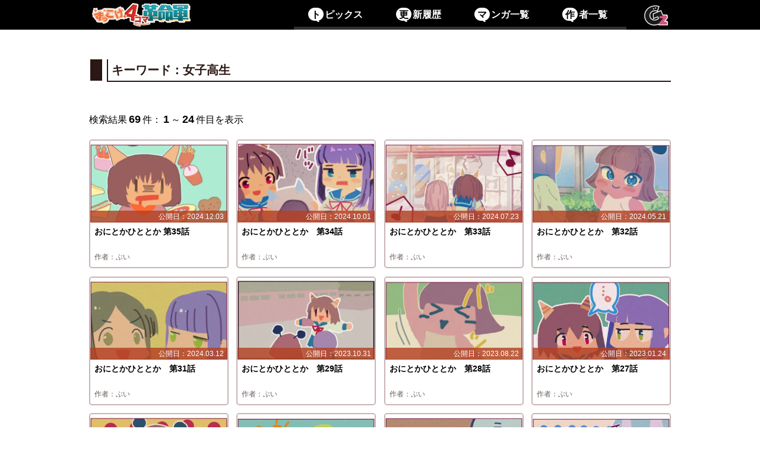

--- FILE ---
content_type: text/html; charset=UTF-8
request_url: https://granzella4koma.com/keyword/%E5%A5%B3%E5%AD%90%E9%AB%98%E7%94%9F
body_size: 12202
content:
<!DOCTYPE html>
<html lang="ja">
<head>
  <meta charset="UTF-8">
  <meta http-equiv="X-UA-Compatible" content="IE=edge">
  <meta name="viewport" content="width=device-width,initial-scale=1.0">
  <meta name="description" content="毎週火曜日更新の４コママンガサイトです。ゲーム会社グランゼーラが運営しています。">
  <meta name="keywords" content="4コマ,マンガ,まんが,漫画,4コママンガ,ずっこけ４コマ革命軍">
  <meta name="robots" content="noindex">  
  <!--favicon-->
  <link rel="apple-touch-icon" sizes="180x180" href="https://granzella4koma.com/4koma/wp-content/themes/4koma/favicon/apple-touch-icon.png">
  <link rel="icon" type="image/png" sizes="192x192" href="https://granzella4koma.com/4koma/wp-content/themes/4koma/favicon/android-chrome-192x192.png">
  <link rel="icon" type="image/png" sizes="32x32" href="https://granzella4koma.com/4koma/wp-content/themes/4koma/favicon/favicon-32x32.png">
  <link rel="icon" type="image/png" sizes="16x16" href="https://granzella4koma.com/4koma/wp-content/themes/4koma/favicon/favicon-16x16.png">
  <link rel="shortcut icon" href="https://granzella4koma.com/4koma/wp-content/themes/4koma/favicon/favicon.ico">
  <!--Facebook-->
  <meta property="fb:app_id" content="200939706668056">
  <meta property="og:site_name" content="ずっこけ4コマ革命軍">
  <meta property="og:description" content="毎週火曜日更新の４コママンガサイトです。">
  <meta property="og:title" content="女子高生  |  ずっこけ4コマ革命軍">
  <meta property="og:type" content="website">
    <meta property="og:url" content="https://granzella4koma.com/">
  <meta property="og:image" content="https://granzella4koma.com/4koma/wp-content/themes/4koma/img/icon_zukkoke4koma.png">
    <script data-cfasync="false" data-no-defer="1" data-no-minify="1" data-no-optimize="1">var ewww_webp_supported=!1;function check_webp_feature(A,e){var w;e=void 0!==e?e:function(){},ewww_webp_supported?e(ewww_webp_supported):((w=new Image).onload=function(){ewww_webp_supported=0<w.width&&0<w.height,e&&e(ewww_webp_supported)},w.onerror=function(){e&&e(!1)},w.src="data:image/webp;base64,"+{alpha:"UklGRkoAAABXRUJQVlA4WAoAAAAQAAAAAAAAAAAAQUxQSAwAAAARBxAR/Q9ERP8DAABWUDggGAAAABQBAJ0BKgEAAQAAAP4AAA3AAP7mtQAAAA=="}[A])}check_webp_feature("alpha");</script><script data-cfasync="false" data-no-defer="1" data-no-minify="1" data-no-optimize="1">var Arrive=function(c,w){"use strict";if(c.MutationObserver&&"undefined"!=typeof HTMLElement){var r,a=0,u=(r=HTMLElement.prototype.matches||HTMLElement.prototype.webkitMatchesSelector||HTMLElement.prototype.mozMatchesSelector||HTMLElement.prototype.msMatchesSelector,{matchesSelector:function(e,t){return e instanceof HTMLElement&&r.call(e,t)},addMethod:function(e,t,r){var a=e[t];e[t]=function(){return r.length==arguments.length?r.apply(this,arguments):"function"==typeof a?a.apply(this,arguments):void 0}},callCallbacks:function(e,t){t&&t.options.onceOnly&&1==t.firedElems.length&&(e=[e[0]]);for(var r,a=0;r=e[a];a++)r&&r.callback&&r.callback.call(r.elem,r.elem);t&&t.options.onceOnly&&1==t.firedElems.length&&t.me.unbindEventWithSelectorAndCallback.call(t.target,t.selector,t.callback)},checkChildNodesRecursively:function(e,t,r,a){for(var i,n=0;i=e[n];n++)r(i,t,a)&&a.push({callback:t.callback,elem:i}),0<i.childNodes.length&&u.checkChildNodesRecursively(i.childNodes,t,r,a)},mergeArrays:function(e,t){var r,a={};for(r in e)e.hasOwnProperty(r)&&(a[r]=e[r]);for(r in t)t.hasOwnProperty(r)&&(a[r]=t[r]);return a},toElementsArray:function(e){return e=void 0!==e&&("number"!=typeof e.length||e===c)?[e]:e}}),e=(l.prototype.addEvent=function(e,t,r,a){a={target:e,selector:t,options:r,callback:a,firedElems:[]};return this._beforeAdding&&this._beforeAdding(a),this._eventsBucket.push(a),a},l.prototype.removeEvent=function(e){for(var t,r=this._eventsBucket.length-1;t=this._eventsBucket[r];r--)e(t)&&(this._beforeRemoving&&this._beforeRemoving(t),(t=this._eventsBucket.splice(r,1))&&t.length&&(t[0].callback=null))},l.prototype.beforeAdding=function(e){this._beforeAdding=e},l.prototype.beforeRemoving=function(e){this._beforeRemoving=e},l),t=function(i,n){var o=new e,l=this,s={fireOnAttributesModification:!1};return o.beforeAdding(function(t){var e=t.target;e!==c.document&&e!==c||(e=document.getElementsByTagName("html")[0]);var r=new MutationObserver(function(e){n.call(this,e,t)}),a=i(t.options);r.observe(e,a),t.observer=r,t.me=l}),o.beforeRemoving(function(e){e.observer.disconnect()}),this.bindEvent=function(e,t,r){t=u.mergeArrays(s,t);for(var a=u.toElementsArray(this),i=0;i<a.length;i++)o.addEvent(a[i],e,t,r)},this.unbindEvent=function(){var r=u.toElementsArray(this);o.removeEvent(function(e){for(var t=0;t<r.length;t++)if(this===w||e.target===r[t])return!0;return!1})},this.unbindEventWithSelectorOrCallback=function(r){var a=u.toElementsArray(this),i=r,e="function"==typeof r?function(e){for(var t=0;t<a.length;t++)if((this===w||e.target===a[t])&&e.callback===i)return!0;return!1}:function(e){for(var t=0;t<a.length;t++)if((this===w||e.target===a[t])&&e.selector===r)return!0;return!1};o.removeEvent(e)},this.unbindEventWithSelectorAndCallback=function(r,a){var i=u.toElementsArray(this);o.removeEvent(function(e){for(var t=0;t<i.length;t++)if((this===w||e.target===i[t])&&e.selector===r&&e.callback===a)return!0;return!1})},this},i=new function(){var s={fireOnAttributesModification:!1,onceOnly:!1,existing:!1};function n(e,t,r){return!(!u.matchesSelector(e,t.selector)||(e._id===w&&(e._id=a++),-1!=t.firedElems.indexOf(e._id)))&&(t.firedElems.push(e._id),!0)}var c=(i=new t(function(e){var t={attributes:!1,childList:!0,subtree:!0};return e.fireOnAttributesModification&&(t.attributes=!0),t},function(e,i){e.forEach(function(e){var t=e.addedNodes,r=e.target,a=[];null!==t&&0<t.length?u.checkChildNodesRecursively(t,i,n,a):"attributes"===e.type&&n(r,i)&&a.push({callback:i.callback,elem:r}),u.callCallbacks(a,i)})})).bindEvent;return i.bindEvent=function(e,t,r){t=void 0===r?(r=t,s):u.mergeArrays(s,t);var a=u.toElementsArray(this);if(t.existing){for(var i=[],n=0;n<a.length;n++)for(var o=a[n].querySelectorAll(e),l=0;l<o.length;l++)i.push({callback:r,elem:o[l]});if(t.onceOnly&&i.length)return r.call(i[0].elem,i[0].elem);setTimeout(u.callCallbacks,1,i)}c.call(this,e,t,r)},i},o=new function(){var a={};function i(e,t){return u.matchesSelector(e,t.selector)}var n=(o=new t(function(){return{childList:!0,subtree:!0}},function(e,r){e.forEach(function(e){var t=e.removedNodes,e=[];null!==t&&0<t.length&&u.checkChildNodesRecursively(t,r,i,e),u.callCallbacks(e,r)})})).bindEvent;return o.bindEvent=function(e,t,r){t=void 0===r?(r=t,a):u.mergeArrays(a,t),n.call(this,e,t,r)},o};d(HTMLElement.prototype),d(NodeList.prototype),d(HTMLCollection.prototype),d(HTMLDocument.prototype),d(Window.prototype);var n={};return s(i,n,"unbindAllArrive"),s(o,n,"unbindAllLeave"),n}function l(){this._eventsBucket=[],this._beforeAdding=null,this._beforeRemoving=null}function s(e,t,r){u.addMethod(t,r,e.unbindEvent),u.addMethod(t,r,e.unbindEventWithSelectorOrCallback),u.addMethod(t,r,e.unbindEventWithSelectorAndCallback)}function d(e){e.arrive=i.bindEvent,s(i,e,"unbindArrive"),e.leave=o.bindEvent,s(o,e,"unbindLeave")}}(window,void 0),ewww_webp_supported=!1;function check_webp_feature(e,t){var r;ewww_webp_supported?t(ewww_webp_supported):((r=new Image).onload=function(){ewww_webp_supported=0<r.width&&0<r.height,t(ewww_webp_supported)},r.onerror=function(){t(!1)},r.src="data:image/webp;base64,"+{alpha:"UklGRkoAAABXRUJQVlA4WAoAAAAQAAAAAAAAAAAAQUxQSAwAAAARBxAR/Q9ERP8DAABWUDggGAAAABQBAJ0BKgEAAQAAAP4AAA3AAP7mtQAAAA==",animation:"UklGRlIAAABXRUJQVlA4WAoAAAASAAAAAAAAAAAAQU5JTQYAAAD/////AABBTk1GJgAAAAAAAAAAAAAAAAAAAGQAAABWUDhMDQAAAC8AAAAQBxAREYiI/gcA"}[e])}function ewwwLoadImages(e){if(e){for(var t=document.querySelectorAll(".batch-image img, .image-wrapper a, .ngg-pro-masonry-item a, .ngg-galleria-offscreen-seo-wrapper a"),r=0,a=t.length;r<a;r++)ewwwAttr(t[r],"data-src",t[r].getAttribute("data-webp")),ewwwAttr(t[r],"data-thumbnail",t[r].getAttribute("data-webp-thumbnail"));for(var i=document.querySelectorAll(".rev_slider ul li"),r=0,a=i.length;r<a;r++){ewwwAttr(i[r],"data-thumb",i[r].getAttribute("data-webp-thumb"));for(var n=1;n<11;)ewwwAttr(i[r],"data-param"+n,i[r].getAttribute("data-webp-param"+n)),n++}for(r=0,a=(i=document.querySelectorAll(".rev_slider img")).length;r<a;r++)ewwwAttr(i[r],"data-lazyload",i[r].getAttribute("data-webp-lazyload"));for(var o=document.querySelectorAll("div.woocommerce-product-gallery__image"),r=0,a=o.length;r<a;r++)ewwwAttr(o[r],"data-thumb",o[r].getAttribute("data-webp-thumb"))}for(var l=document.querySelectorAll("video"),r=0,a=l.length;r<a;r++)ewwwAttr(l[r],"poster",e?l[r].getAttribute("data-poster-webp"):l[r].getAttribute("data-poster-image"));for(var s,c=document.querySelectorAll("img.ewww_webp_lazy_load"),r=0,a=c.length;r<a;r++)e&&(ewwwAttr(c[r],"data-lazy-srcset",c[r].getAttribute("data-lazy-srcset-webp")),ewwwAttr(c[r],"data-srcset",c[r].getAttribute("data-srcset-webp")),ewwwAttr(c[r],"data-lazy-src",c[r].getAttribute("data-lazy-src-webp")),ewwwAttr(c[r],"data-src",c[r].getAttribute("data-src-webp")),ewwwAttr(c[r],"data-orig-file",c[r].getAttribute("data-webp-orig-file")),ewwwAttr(c[r],"data-medium-file",c[r].getAttribute("data-webp-medium-file")),ewwwAttr(c[r],"data-large-file",c[r].getAttribute("data-webp-large-file")),null!=(s=c[r].getAttribute("srcset"))&&!1!==s&&s.includes("R0lGOD")&&ewwwAttr(c[r],"src",c[r].getAttribute("data-lazy-src-webp"))),c[r].className=c[r].className.replace(/\bewww_webp_lazy_load\b/,"");for(var w=document.querySelectorAll(".ewww_webp"),r=0,a=w.length;r<a;r++)e?(ewwwAttr(w[r],"srcset",w[r].getAttribute("data-srcset-webp")),ewwwAttr(w[r],"src",w[r].getAttribute("data-src-webp")),ewwwAttr(w[r],"data-orig-file",w[r].getAttribute("data-webp-orig-file")),ewwwAttr(w[r],"data-medium-file",w[r].getAttribute("data-webp-medium-file")),ewwwAttr(w[r],"data-large-file",w[r].getAttribute("data-webp-large-file")),ewwwAttr(w[r],"data-large_image",w[r].getAttribute("data-webp-large_image")),ewwwAttr(w[r],"data-src",w[r].getAttribute("data-webp-src"))):(ewwwAttr(w[r],"srcset",w[r].getAttribute("data-srcset-img")),ewwwAttr(w[r],"src",w[r].getAttribute("data-src-img"))),w[r].className=w[r].className.replace(/\bewww_webp\b/,"ewww_webp_loaded");window.jQuery&&jQuery.fn.isotope&&jQuery.fn.imagesLoaded&&(jQuery(".fusion-posts-container-infinite").imagesLoaded(function(){jQuery(".fusion-posts-container-infinite").hasClass("isotope")&&jQuery(".fusion-posts-container-infinite").isotope()}),jQuery(".fusion-portfolio:not(.fusion-recent-works) .fusion-portfolio-wrapper").imagesLoaded(function(){jQuery(".fusion-portfolio:not(.fusion-recent-works) .fusion-portfolio-wrapper").isotope()}))}function ewwwWebPInit(e){ewwwLoadImages(e),ewwwNggLoadGalleries(e),document.arrive(".ewww_webp",function(){ewwwLoadImages(e)}),document.arrive(".ewww_webp_lazy_load",function(){ewwwLoadImages(e)}),document.arrive("videos",function(){ewwwLoadImages(e)}),"loading"==document.readyState?document.addEventListener("DOMContentLoaded",ewwwJSONParserInit):("undefined"!=typeof galleries&&ewwwNggParseGalleries(e),ewwwWooParseVariations(e))}function ewwwAttr(e,t,r){null!=r&&!1!==r&&e.setAttribute(t,r)}function ewwwJSONParserInit(){"undefined"!=typeof galleries&&check_webp_feature("alpha",ewwwNggParseGalleries),check_webp_feature("alpha",ewwwWooParseVariations)}function ewwwWooParseVariations(e){if(e)for(var t=document.querySelectorAll("form.variations_form"),r=0,a=t.length;r<a;r++){var i=t[r].getAttribute("data-product_variations"),n=!1;try{for(var o in i=JSON.parse(i))void 0!==i[o]&&void 0!==i[o].image&&(void 0!==i[o].image.src_webp&&(i[o].image.src=i[o].image.src_webp,n=!0),void 0!==i[o].image.srcset_webp&&(i[o].image.srcset=i[o].image.srcset_webp,n=!0),void 0!==i[o].image.full_src_webp&&(i[o].image.full_src=i[o].image.full_src_webp,n=!0),void 0!==i[o].image.gallery_thumbnail_src_webp&&(i[o].image.gallery_thumbnail_src=i[o].image.gallery_thumbnail_src_webp,n=!0),void 0!==i[o].image.thumb_src_webp&&(i[o].image.thumb_src=i[o].image.thumb_src_webp,n=!0));n&&ewwwAttr(t[r],"data-product_variations",JSON.stringify(i))}catch(e){}}}function ewwwNggParseGalleries(e){if(e)for(var t in galleries){var r=galleries[t];galleries[t].images_list=ewwwNggParseImageList(r.images_list)}}function ewwwNggLoadGalleries(e){e&&document.addEventListener("ngg.galleria.themeadded",function(e,t){window.ngg_galleria._create_backup=window.ngg_galleria.create,window.ngg_galleria.create=function(e,t){var r=$(e).data("id");return galleries["gallery_"+r].images_list=ewwwNggParseImageList(galleries["gallery_"+r].images_list),window.ngg_galleria._create_backup(e,t)}})}function ewwwNggParseImageList(e){for(var t in e){var r=e[t];if(void 0!==r["image-webp"]&&(e[t].image=r["image-webp"],delete e[t]["image-webp"]),void 0!==r["thumb-webp"]&&(e[t].thumb=r["thumb-webp"],delete e[t]["thumb-webp"]),void 0!==r.full_image_webp&&(e[t].full_image=r.full_image_webp,delete e[t].full_image_webp),void 0!==r.srcsets)for(var a in r.srcsets)nggSrcset=r.srcsets[a],void 0!==r.srcsets[a+"-webp"]&&(e[t].srcsets[a]=r.srcsets[a+"-webp"],delete e[t].srcsets[a+"-webp"]);if(void 0!==r.full_srcsets)for(var i in r.full_srcsets)nggFSrcset=r.full_srcsets[i],void 0!==r.full_srcsets[i+"-webp"]&&(e[t].full_srcsets[i]=r.full_srcsets[i+"-webp"],delete e[t].full_srcsets[i+"-webp"])}return e}check_webp_feature("alpha",ewwwWebPInit);</script><title>女子高生  |  ずっこけ4コマ革命軍</title>
<meta name='robots' content='max-image-preview:large' />
<link rel="alternate" type="application/rss+xml" title="ずっこけ4コマ革命軍 &raquo; 女子高生 キーワード のフィード" href="https://granzella4koma.com/keyword/%e5%a5%b3%e5%ad%90%e9%ab%98%e7%94%9f/feed" />
<script type="text/javascript">
/* <![CDATA[ */
window._wpemojiSettings = {"baseUrl":"https:\/\/s.w.org\/images\/core\/emoji\/14.0.0\/72x72\/","ext":".png","svgUrl":"https:\/\/s.w.org\/images\/core\/emoji\/14.0.0\/svg\/","svgExt":".svg","source":{"concatemoji":"https:\/\/granzella4koma.com\/4koma\/wp-includes\/js\/wp-emoji-release.min.js?ver=6.4.7"}};
/*! This file is auto-generated */
!function(i,n){var o,s,e;function c(e){try{var t={supportTests:e,timestamp:(new Date).valueOf()};sessionStorage.setItem(o,JSON.stringify(t))}catch(e){}}function p(e,t,n){e.clearRect(0,0,e.canvas.width,e.canvas.height),e.fillText(t,0,0);var t=new Uint32Array(e.getImageData(0,0,e.canvas.width,e.canvas.height).data),r=(e.clearRect(0,0,e.canvas.width,e.canvas.height),e.fillText(n,0,0),new Uint32Array(e.getImageData(0,0,e.canvas.width,e.canvas.height).data));return t.every(function(e,t){return e===r[t]})}function u(e,t,n){switch(t){case"flag":return n(e,"\ud83c\udff3\ufe0f\u200d\u26a7\ufe0f","\ud83c\udff3\ufe0f\u200b\u26a7\ufe0f")?!1:!n(e,"\ud83c\uddfa\ud83c\uddf3","\ud83c\uddfa\u200b\ud83c\uddf3")&&!n(e,"\ud83c\udff4\udb40\udc67\udb40\udc62\udb40\udc65\udb40\udc6e\udb40\udc67\udb40\udc7f","\ud83c\udff4\u200b\udb40\udc67\u200b\udb40\udc62\u200b\udb40\udc65\u200b\udb40\udc6e\u200b\udb40\udc67\u200b\udb40\udc7f");case"emoji":return!n(e,"\ud83e\udef1\ud83c\udffb\u200d\ud83e\udef2\ud83c\udfff","\ud83e\udef1\ud83c\udffb\u200b\ud83e\udef2\ud83c\udfff")}return!1}function f(e,t,n){var r="undefined"!=typeof WorkerGlobalScope&&self instanceof WorkerGlobalScope?new OffscreenCanvas(300,150):i.createElement("canvas"),a=r.getContext("2d",{willReadFrequently:!0}),o=(a.textBaseline="top",a.font="600 32px Arial",{});return e.forEach(function(e){o[e]=t(a,e,n)}),o}function t(e){var t=i.createElement("script");t.src=e,t.defer=!0,i.head.appendChild(t)}"undefined"!=typeof Promise&&(o="wpEmojiSettingsSupports",s=["flag","emoji"],n.supports={everything:!0,everythingExceptFlag:!0},e=new Promise(function(e){i.addEventListener("DOMContentLoaded",e,{once:!0})}),new Promise(function(t){var n=function(){try{var e=JSON.parse(sessionStorage.getItem(o));if("object"==typeof e&&"number"==typeof e.timestamp&&(new Date).valueOf()<e.timestamp+604800&&"object"==typeof e.supportTests)return e.supportTests}catch(e){}return null}();if(!n){if("undefined"!=typeof Worker&&"undefined"!=typeof OffscreenCanvas&&"undefined"!=typeof URL&&URL.createObjectURL&&"undefined"!=typeof Blob)try{var e="postMessage("+f.toString()+"("+[JSON.stringify(s),u.toString(),p.toString()].join(",")+"));",r=new Blob([e],{type:"text/javascript"}),a=new Worker(URL.createObjectURL(r),{name:"wpTestEmojiSupports"});return void(a.onmessage=function(e){c(n=e.data),a.terminate(),t(n)})}catch(e){}c(n=f(s,u,p))}t(n)}).then(function(e){for(var t in e)n.supports[t]=e[t],n.supports.everything=n.supports.everything&&n.supports[t],"flag"!==t&&(n.supports.everythingExceptFlag=n.supports.everythingExceptFlag&&n.supports[t]);n.supports.everythingExceptFlag=n.supports.everythingExceptFlag&&!n.supports.flag,n.DOMReady=!1,n.readyCallback=function(){n.DOMReady=!0}}).then(function(){return e}).then(function(){var e;n.supports.everything||(n.readyCallback(),(e=n.source||{}).concatemoji?t(e.concatemoji):e.wpemoji&&e.twemoji&&(t(e.twemoji),t(e.wpemoji)))}))}((window,document),window._wpemojiSettings);
/* ]]> */
</script>
<style id='wp-emoji-styles-inline-css' type='text/css'>

	img.wp-smiley, img.emoji {
		display: inline !important;
		border: none !important;
		box-shadow: none !important;
		height: 1em !important;
		width: 1em !important;
		margin: 0 0.07em !important;
		vertical-align: -0.1em !important;
		background: none !important;
		padding: 0 !important;
	}
</style>
<link rel='stylesheet' id='wp-block-library-css' href='https://granzella4koma.com/4koma/wp-includes/css/dist/block-library/style.min.css?ver=6.4.7' type='text/css' media='all' />
<style id='classic-theme-styles-inline-css' type='text/css'>
/*! This file is auto-generated */
.wp-block-button__link{color:#fff;background-color:#32373c;border-radius:9999px;box-shadow:none;text-decoration:none;padding:calc(.667em + 2px) calc(1.333em + 2px);font-size:1.125em}.wp-block-file__button{background:#32373c;color:#fff;text-decoration:none}
</style>
<style id='global-styles-inline-css' type='text/css'>
body{--wp--preset--color--black: #000000;--wp--preset--color--cyan-bluish-gray: #abb8c3;--wp--preset--color--white: #ffffff;--wp--preset--color--pale-pink: #f78da7;--wp--preset--color--vivid-red: #cf2e2e;--wp--preset--color--luminous-vivid-orange: #ff6900;--wp--preset--color--luminous-vivid-amber: #fcb900;--wp--preset--color--light-green-cyan: #7bdcb5;--wp--preset--color--vivid-green-cyan: #00d084;--wp--preset--color--pale-cyan-blue: #8ed1fc;--wp--preset--color--vivid-cyan-blue: #0693e3;--wp--preset--color--vivid-purple: #9b51e0;--wp--preset--gradient--vivid-cyan-blue-to-vivid-purple: linear-gradient(135deg,rgba(6,147,227,1) 0%,rgb(155,81,224) 100%);--wp--preset--gradient--light-green-cyan-to-vivid-green-cyan: linear-gradient(135deg,rgb(122,220,180) 0%,rgb(0,208,130) 100%);--wp--preset--gradient--luminous-vivid-amber-to-luminous-vivid-orange: linear-gradient(135deg,rgba(252,185,0,1) 0%,rgba(255,105,0,1) 100%);--wp--preset--gradient--luminous-vivid-orange-to-vivid-red: linear-gradient(135deg,rgba(255,105,0,1) 0%,rgb(207,46,46) 100%);--wp--preset--gradient--very-light-gray-to-cyan-bluish-gray: linear-gradient(135deg,rgb(238,238,238) 0%,rgb(169,184,195) 100%);--wp--preset--gradient--cool-to-warm-spectrum: linear-gradient(135deg,rgb(74,234,220) 0%,rgb(151,120,209) 20%,rgb(207,42,186) 40%,rgb(238,44,130) 60%,rgb(251,105,98) 80%,rgb(254,248,76) 100%);--wp--preset--gradient--blush-light-purple: linear-gradient(135deg,rgb(255,206,236) 0%,rgb(152,150,240) 100%);--wp--preset--gradient--blush-bordeaux: linear-gradient(135deg,rgb(254,205,165) 0%,rgb(254,45,45) 50%,rgb(107,0,62) 100%);--wp--preset--gradient--luminous-dusk: linear-gradient(135deg,rgb(255,203,112) 0%,rgb(199,81,192) 50%,rgb(65,88,208) 100%);--wp--preset--gradient--pale-ocean: linear-gradient(135deg,rgb(255,245,203) 0%,rgb(182,227,212) 50%,rgb(51,167,181) 100%);--wp--preset--gradient--electric-grass: linear-gradient(135deg,rgb(202,248,128) 0%,rgb(113,206,126) 100%);--wp--preset--gradient--midnight: linear-gradient(135deg,rgb(2,3,129) 0%,rgb(40,116,252) 100%);--wp--preset--font-size--small: 13px;--wp--preset--font-size--medium: 20px;--wp--preset--font-size--large: 36px;--wp--preset--font-size--x-large: 42px;--wp--preset--spacing--20: 0.44rem;--wp--preset--spacing--30: 0.67rem;--wp--preset--spacing--40: 1rem;--wp--preset--spacing--50: 1.5rem;--wp--preset--spacing--60: 2.25rem;--wp--preset--spacing--70: 3.38rem;--wp--preset--spacing--80: 5.06rem;--wp--preset--shadow--natural: 6px 6px 9px rgba(0, 0, 0, 0.2);--wp--preset--shadow--deep: 12px 12px 50px rgba(0, 0, 0, 0.4);--wp--preset--shadow--sharp: 6px 6px 0px rgba(0, 0, 0, 0.2);--wp--preset--shadow--outlined: 6px 6px 0px -3px rgba(255, 255, 255, 1), 6px 6px rgba(0, 0, 0, 1);--wp--preset--shadow--crisp: 6px 6px 0px rgba(0, 0, 0, 1);}:where(.is-layout-flex){gap: 0.5em;}:where(.is-layout-grid){gap: 0.5em;}body .is-layout-flow > .alignleft{float: left;margin-inline-start: 0;margin-inline-end: 2em;}body .is-layout-flow > .alignright{float: right;margin-inline-start: 2em;margin-inline-end: 0;}body .is-layout-flow > .aligncenter{margin-left: auto !important;margin-right: auto !important;}body .is-layout-constrained > .alignleft{float: left;margin-inline-start: 0;margin-inline-end: 2em;}body .is-layout-constrained > .alignright{float: right;margin-inline-start: 2em;margin-inline-end: 0;}body .is-layout-constrained > .aligncenter{margin-left: auto !important;margin-right: auto !important;}body .is-layout-constrained > :where(:not(.alignleft):not(.alignright):not(.alignfull)){max-width: var(--wp--style--global--content-size);margin-left: auto !important;margin-right: auto !important;}body .is-layout-constrained > .alignwide{max-width: var(--wp--style--global--wide-size);}body .is-layout-flex{display: flex;}body .is-layout-flex{flex-wrap: wrap;align-items: center;}body .is-layout-flex > *{margin: 0;}body .is-layout-grid{display: grid;}body .is-layout-grid > *{margin: 0;}:where(.wp-block-columns.is-layout-flex){gap: 2em;}:where(.wp-block-columns.is-layout-grid){gap: 2em;}:where(.wp-block-post-template.is-layout-flex){gap: 1.25em;}:where(.wp-block-post-template.is-layout-grid){gap: 1.25em;}.has-black-color{color: var(--wp--preset--color--black) !important;}.has-cyan-bluish-gray-color{color: var(--wp--preset--color--cyan-bluish-gray) !important;}.has-white-color{color: var(--wp--preset--color--white) !important;}.has-pale-pink-color{color: var(--wp--preset--color--pale-pink) !important;}.has-vivid-red-color{color: var(--wp--preset--color--vivid-red) !important;}.has-luminous-vivid-orange-color{color: var(--wp--preset--color--luminous-vivid-orange) !important;}.has-luminous-vivid-amber-color{color: var(--wp--preset--color--luminous-vivid-amber) !important;}.has-light-green-cyan-color{color: var(--wp--preset--color--light-green-cyan) !important;}.has-vivid-green-cyan-color{color: var(--wp--preset--color--vivid-green-cyan) !important;}.has-pale-cyan-blue-color{color: var(--wp--preset--color--pale-cyan-blue) !important;}.has-vivid-cyan-blue-color{color: var(--wp--preset--color--vivid-cyan-blue) !important;}.has-vivid-purple-color{color: var(--wp--preset--color--vivid-purple) !important;}.has-black-background-color{background-color: var(--wp--preset--color--black) !important;}.has-cyan-bluish-gray-background-color{background-color: var(--wp--preset--color--cyan-bluish-gray) !important;}.has-white-background-color{background-color: var(--wp--preset--color--white) !important;}.has-pale-pink-background-color{background-color: var(--wp--preset--color--pale-pink) !important;}.has-vivid-red-background-color{background-color: var(--wp--preset--color--vivid-red) !important;}.has-luminous-vivid-orange-background-color{background-color: var(--wp--preset--color--luminous-vivid-orange) !important;}.has-luminous-vivid-amber-background-color{background-color: var(--wp--preset--color--luminous-vivid-amber) !important;}.has-light-green-cyan-background-color{background-color: var(--wp--preset--color--light-green-cyan) !important;}.has-vivid-green-cyan-background-color{background-color: var(--wp--preset--color--vivid-green-cyan) !important;}.has-pale-cyan-blue-background-color{background-color: var(--wp--preset--color--pale-cyan-blue) !important;}.has-vivid-cyan-blue-background-color{background-color: var(--wp--preset--color--vivid-cyan-blue) !important;}.has-vivid-purple-background-color{background-color: var(--wp--preset--color--vivid-purple) !important;}.has-black-border-color{border-color: var(--wp--preset--color--black) !important;}.has-cyan-bluish-gray-border-color{border-color: var(--wp--preset--color--cyan-bluish-gray) !important;}.has-white-border-color{border-color: var(--wp--preset--color--white) !important;}.has-pale-pink-border-color{border-color: var(--wp--preset--color--pale-pink) !important;}.has-vivid-red-border-color{border-color: var(--wp--preset--color--vivid-red) !important;}.has-luminous-vivid-orange-border-color{border-color: var(--wp--preset--color--luminous-vivid-orange) !important;}.has-luminous-vivid-amber-border-color{border-color: var(--wp--preset--color--luminous-vivid-amber) !important;}.has-light-green-cyan-border-color{border-color: var(--wp--preset--color--light-green-cyan) !important;}.has-vivid-green-cyan-border-color{border-color: var(--wp--preset--color--vivid-green-cyan) !important;}.has-pale-cyan-blue-border-color{border-color: var(--wp--preset--color--pale-cyan-blue) !important;}.has-vivid-cyan-blue-border-color{border-color: var(--wp--preset--color--vivid-cyan-blue) !important;}.has-vivid-purple-border-color{border-color: var(--wp--preset--color--vivid-purple) !important;}.has-vivid-cyan-blue-to-vivid-purple-gradient-background{background: var(--wp--preset--gradient--vivid-cyan-blue-to-vivid-purple) !important;}.has-light-green-cyan-to-vivid-green-cyan-gradient-background{background: var(--wp--preset--gradient--light-green-cyan-to-vivid-green-cyan) !important;}.has-luminous-vivid-amber-to-luminous-vivid-orange-gradient-background{background: var(--wp--preset--gradient--luminous-vivid-amber-to-luminous-vivid-orange) !important;}.has-luminous-vivid-orange-to-vivid-red-gradient-background{background: var(--wp--preset--gradient--luminous-vivid-orange-to-vivid-red) !important;}.has-very-light-gray-to-cyan-bluish-gray-gradient-background{background: var(--wp--preset--gradient--very-light-gray-to-cyan-bluish-gray) !important;}.has-cool-to-warm-spectrum-gradient-background{background: var(--wp--preset--gradient--cool-to-warm-spectrum) !important;}.has-blush-light-purple-gradient-background{background: var(--wp--preset--gradient--blush-light-purple) !important;}.has-blush-bordeaux-gradient-background{background: var(--wp--preset--gradient--blush-bordeaux) !important;}.has-luminous-dusk-gradient-background{background: var(--wp--preset--gradient--luminous-dusk) !important;}.has-pale-ocean-gradient-background{background: var(--wp--preset--gradient--pale-ocean) !important;}.has-electric-grass-gradient-background{background: var(--wp--preset--gradient--electric-grass) !important;}.has-midnight-gradient-background{background: var(--wp--preset--gradient--midnight) !important;}.has-small-font-size{font-size: var(--wp--preset--font-size--small) !important;}.has-medium-font-size{font-size: var(--wp--preset--font-size--medium) !important;}.has-large-font-size{font-size: var(--wp--preset--font-size--large) !important;}.has-x-large-font-size{font-size: var(--wp--preset--font-size--x-large) !important;}
.wp-block-navigation a:where(:not(.wp-element-button)){color: inherit;}
:where(.wp-block-post-template.is-layout-flex){gap: 1.25em;}:where(.wp-block-post-template.is-layout-grid){gap: 1.25em;}
:where(.wp-block-columns.is-layout-flex){gap: 2em;}:where(.wp-block-columns.is-layout-grid){gap: 2em;}
.wp-block-pullquote{font-size: 1.5em;line-height: 1.6;}
</style>
<link rel='stylesheet' id='common_css-css' href='https://granzella4koma.com/4koma/wp-content/themes/4koma/style.css?ver=6.4.7' type='text/css' media='all' />
<script type="text/javascript" src="https://granzella4koma.com/4koma/wp-includes/js/jquery/jquery.min.js?ver=3.7.1" id="jquery-core-js"></script>
<script type="text/javascript" src="https://granzella4koma.com/4koma/wp-includes/js/jquery/jquery-migrate.min.js?ver=3.4.1" id="jquery-migrate-js"></script>
<script type="text/javascript" src="https://granzella4koma.com/4koma/wp-content/themes/4koma/js/archive.js?ver=1.0" id="archive_js-js"></script>
<link rel="https://api.w.org/" href="https://granzella4koma.com/wp-json/" /><link rel="EditURI" type="application/rsd+xml" title="RSD" href="https://granzella4koma.com/4koma/xmlrpc.php?rsd" />
<meta name="generator" content="WordPress 6.4.7" />
<noscript><style>.lazyload[data-src]{display:none !important;}</style></noscript><style>.lazyload{background-image:none !important;}.lazyload:before{background-image:none !important;}</style><!-- ## NXS/OG ## --><!-- ## NXSOGTAGS ## --><!-- ## NXS/OG ## -->

  <script async src="//pagead2.googlesyndication.com/pagead/js/adsbygoogle.js"></script>
  <script>
    (adsbygoogle = window.adsbygoogle || []).push({
    google_ad_client: "ca-pub-2806994240600859",
    enable_page_level_ads: true
    });
  </script>

  <!-- Google tag (gtag.js) -->
	<script async src="https://www.googletagmanager.com/gtag/js?id=G-Y85GBRX196"></script>
	<script>
	  window.dataLayer = window.dataLayer || [];
	  function gtag(){dataLayer.push(arguments);}
	  gtag('js', new Date());

	  gtag('config', 'G-Y85GBRX196');
	  gtag('config', 'UA-23908930-18');
	</script>
</head>
<body>
<script data-cfasync="false" data-no-defer="1" data-no-minify="1" data-no-optimize="1">if(typeof ewww_webp_supported==="undefined"){var ewww_webp_supported=!1}if(ewww_webp_supported){document.body.classList.add("webp-support")}</script>
  <div id="fb-root"></div>
  <script>(function(d, s, id) {var js, fjs = d.getElementsByTagName(s)[0];if (d.getElementById(id)) return;js = d.createElement(s); js.id = id;js.src = "//connect.facebook.net/ja_JP/sdk.js#xfbml=1&version=v2.8";fjs.parentNode.insertBefore(js, fjs);}(document, 'script', 'facebook-jssdk'));</script>
  <div class="container">
    <header class="header">
      <div class="header-inner">
        <div class="header-logo">
          <a href="https://granzella4koma.com">
            <img src="[data-uri]" alt="ずっこけ4コマ革命軍" width="497" height="120" data-src="https://granzella4koma.com/4koma/wp-content/themes/4koma/img/w04_logo_black_2_120px.png" decoding="async" class="lazyload" data-eio-rwidth="497" data-eio-rheight="120"><noscript><img src="https://granzella4koma.com/4koma/wp-content/themes/4koma/img/w04_logo_black_2_120px.png" alt="ずっこけ4コマ革命軍" width="497" height="120" data-eio="l"></noscript>
          </a>
        </div>
        <div id="header-nav-icon" class="header-nav-icon">
          <img src="[data-uri]" alt="MENU" width="56" data-src="https://granzella4koma.com/4koma/wp-content/themes/4koma/img/smp_button_menu_01.png" decoding="async" class="lazyload" height="40" data-eio-rwidth="112" data-eio-rheight="79"><noscript><img src="https://granzella4koma.com/4koma/wp-content/themes/4koma/img/smp_button_menu_01.png" alt="MENU" width="56" data-eio="l"></noscript>
        </div>
        <div class="header-nav-wrapper">
          <nav class="header-nav"><ul><li class="header-nav-item"><a href="https://granzella4koma.com/topics">トピックス</a></li>
<li class="header-nav-item"><a href="https://granzella4koma.com/comic">更新履歴</a></li>
<li class="header-nav-item"><a href="https://granzella4koma.com/series">マンガ一覧</a></li>
<li class="header-nav-item"><a href="https://granzella4koma.com/authors">作者一覧</a></li>
</ul></nav>          <a class="logo-gz" href="http://granzella.co.jp" target="_blank">
            <img src="[data-uri]" alt="グランゼーラ公式サイト" width="40" height="34" data-src="https://granzella4koma.com/4koma/wp-content/themes/4koma/img/gz_logo.png" decoding="async" class="lazyload" data-eio-rwidth="80" data-eio-rheight="68"><noscript><img src="https://granzella4koma.com/4koma/wp-content/themes/4koma/img/gz_logo.png" alt="グランゼーラ公式サイト" width="40" height="34" data-eio="l"></noscript>
            <p>グランゼーラ公式サイト</p>
          </a>
        </div>
      </div>
    </header><div class="contents pt50">

  
    <h1 class="heading-primary">キーワード：女子高生</h1>
    <p class='hit_count'>検索結果<span>69</span>件：<span>1</span>～<span>24</span>件目を表示</p>
<ul class="list-comic square">
  <li class="list-comic-item ">
    <a href="https://granzella4koma.com/comic/comic_0685">
      <div class="list-comic-thumbnail">
        <img width="476" height="300" src="[data-uri]" class="attachment-post-thumbnail size-post-thumbnail wp-post-image lazyload ewww_webp_lazy_load" alt="" decoding="async" fetchpriority="high"   data-src="https://granzella4koma.com/4koma/wp-content/uploads/2024/11/v_thumnail_35-476x300.jpg" data-srcset="https://granzella4koma.com/4koma/wp-content/uploads/2024/11/v_thumnail_35-476x300.jpg 476w, https://granzella4koma.com/4koma/wp-content/uploads/2024/11/v_thumnail_35-768x484.jpg 768w, https://granzella4koma.com/4koma/wp-content/uploads/2024/11/v_thumnail_35.jpg 1000w" data-sizes="auto" data-eio-rwidth="476" data-eio-rheight="300" data-src-webp="https://granzella4koma.com/4koma/wp-content/uploads/2024/11/v_thumnail_35-476x300.jpg.webp" data-srcset-webp="https://granzella4koma.com/4koma/wp-content/uploads/2024/11/v_thumnail_35-476x300.jpg.webp 476w, https://granzella4koma.com/4koma/wp-content/uploads/2024/11/v_thumnail_35-768x484.jpg.webp 768w, https://granzella4koma.com/4koma/wp-content/uploads/2024/11/v_thumnail_35.jpg.webp 1000w" /><noscript><img width="476" height="300" src="https://granzella4koma.com/4koma/wp-content/uploads/2024/11/v_thumnail_35-476x300.jpg" class="attachment-post-thumbnail size-post-thumbnail wp-post-image" alt="" decoding="async" fetchpriority="high" srcset="https://granzella4koma.com/4koma/wp-content/uploads/2024/11/v_thumnail_35-476x300.jpg 476w, https://granzella4koma.com/4koma/wp-content/uploads/2024/11/v_thumnail_35-768x484.jpg 768w, https://granzella4koma.com/4koma/wp-content/uploads/2024/11/v_thumnail_35.jpg 1000w" sizes="(max-width: 476px) 100vw, 476px" data-eio="l" /></noscript>        <p class="list-comic-date">2024.12.03</p>
      </div>
      <div class="list-comic-inner">
        <h4 class="list-comic-heading">おにとかひととか 第35話</h4>
        <p class="list-comic-author">ぶい</p>
      </div>
    </a>
  </li>
  <li class="list-comic-item ">
    <a href="https://granzella4koma.com/comic/comic_0677">
      <div class="list-comic-thumbnail">
        <img width="476" height="300" src="[data-uri]" class="attachment-post-thumbnail size-post-thumbnail wp-post-image lazyload ewww_webp_lazy_load" alt="" decoding="async"   data-src="https://granzella4koma.com/4koma/wp-content/uploads/2024/09/v_thumnail_34-476x300.jpg" data-srcset="https://granzella4koma.com/4koma/wp-content/uploads/2024/09/v_thumnail_34-476x300.jpg 476w, https://granzella4koma.com/4koma/wp-content/uploads/2024/09/v_thumnail_34-768x484.jpg 768w, https://granzella4koma.com/4koma/wp-content/uploads/2024/09/v_thumnail_34.jpg 1000w" data-sizes="auto" data-eio-rwidth="476" data-eio-rheight="300" data-src-webp="https://granzella4koma.com/4koma/wp-content/uploads/2024/09/v_thumnail_34-476x300.jpg.webp" data-srcset-webp="https://granzella4koma.com/4koma/wp-content/uploads/2024/09/v_thumnail_34-476x300.jpg.webp 476w, https://granzella4koma.com/4koma/wp-content/uploads/2024/09/v_thumnail_34-768x484.jpg.webp 768w, https://granzella4koma.com/4koma/wp-content/uploads/2024/09/v_thumnail_34.jpg.webp 1000w" /><noscript><img width="476" height="300" src="https://granzella4koma.com/4koma/wp-content/uploads/2024/09/v_thumnail_34-476x300.jpg" class="attachment-post-thumbnail size-post-thumbnail wp-post-image" alt="" decoding="async" srcset="https://granzella4koma.com/4koma/wp-content/uploads/2024/09/v_thumnail_34-476x300.jpg 476w, https://granzella4koma.com/4koma/wp-content/uploads/2024/09/v_thumnail_34-768x484.jpg 768w, https://granzella4koma.com/4koma/wp-content/uploads/2024/09/v_thumnail_34.jpg 1000w" sizes="(max-width: 476px) 100vw, 476px" data-eio="l" /></noscript>        <p class="list-comic-date">2024.10.01</p>
      </div>
      <div class="list-comic-inner">
        <h4 class="list-comic-heading">おにとかひととか　第34話</h4>
        <p class="list-comic-author">ぶい</p>
      </div>
    </a>
  </li>
  <li class="list-comic-item ">
    <a href="https://granzella4koma.com/comic/comic_0668">
      <div class="list-comic-thumbnail">
        <img width="476" height="300" src="[data-uri]" class="attachment-post-thumbnail size-post-thumbnail wp-post-image lazyload ewww_webp_lazy_load" alt="" decoding="async"   data-src="https://granzella4koma.com/4koma/wp-content/uploads/2024/07/v_thumnail_33-476x300.jpg" data-srcset="https://granzella4koma.com/4koma/wp-content/uploads/2024/07/v_thumnail_33-476x300.jpg 476w, https://granzella4koma.com/4koma/wp-content/uploads/2024/07/v_thumnail_33-768x484.jpg 768w, https://granzella4koma.com/4koma/wp-content/uploads/2024/07/v_thumnail_33.jpg 1000w" data-sizes="auto" data-eio-rwidth="476" data-eio-rheight="300" data-src-webp="https://granzella4koma.com/4koma/wp-content/uploads/2024/07/v_thumnail_33-476x300.jpg.webp" data-srcset-webp="https://granzella4koma.com/4koma/wp-content/uploads/2024/07/v_thumnail_33-476x300.jpg.webp 476w, https://granzella4koma.com/4koma/wp-content/uploads/2024/07/v_thumnail_33-768x484.jpg.webp 768w, https://granzella4koma.com/4koma/wp-content/uploads/2024/07/v_thumnail_33.jpg.webp 1000w" /><noscript><img width="476" height="300" src="https://granzella4koma.com/4koma/wp-content/uploads/2024/07/v_thumnail_33-476x300.jpg" class="attachment-post-thumbnail size-post-thumbnail wp-post-image" alt="" decoding="async" srcset="https://granzella4koma.com/4koma/wp-content/uploads/2024/07/v_thumnail_33-476x300.jpg 476w, https://granzella4koma.com/4koma/wp-content/uploads/2024/07/v_thumnail_33-768x484.jpg 768w, https://granzella4koma.com/4koma/wp-content/uploads/2024/07/v_thumnail_33.jpg 1000w" sizes="(max-width: 476px) 100vw, 476px" data-eio="l" /></noscript>        <p class="list-comic-date">2024.07.23</p>
      </div>
      <div class="list-comic-inner">
        <h4 class="list-comic-heading">おにとかひととか　第33話</h4>
        <p class="list-comic-author">ぶい</p>
      </div>
    </a>
  </li>
  <li class="list-comic-item ">
    <a href="https://granzella4koma.com/comic/comic_0659">
      <div class="list-comic-thumbnail">
        <img width="476" height="300" src="[data-uri]" class="attachment-post-thumbnail size-post-thumbnail wp-post-image lazyload ewww_webp_lazy_load" alt="" decoding="async"   data-src="https://granzella4koma.com/4koma/wp-content/uploads/2024/05/v_thumnail_32-476x300.jpg" data-srcset="https://granzella4koma.com/4koma/wp-content/uploads/2024/05/v_thumnail_32-476x300.jpg 476w, https://granzella4koma.com/4koma/wp-content/uploads/2024/05/v_thumnail_32-768x484.jpg 768w, https://granzella4koma.com/4koma/wp-content/uploads/2024/05/v_thumnail_32.jpg 1000w" data-sizes="auto" data-eio-rwidth="476" data-eio-rheight="300" data-src-webp="https://granzella4koma.com/4koma/wp-content/uploads/2024/05/v_thumnail_32-476x300.jpg.webp" data-srcset-webp="https://granzella4koma.com/4koma/wp-content/uploads/2024/05/v_thumnail_32-476x300.jpg.webp 476w, https://granzella4koma.com/4koma/wp-content/uploads/2024/05/v_thumnail_32-768x484.jpg.webp 768w, https://granzella4koma.com/4koma/wp-content/uploads/2024/05/v_thumnail_32.jpg.webp 1000w" /><noscript><img width="476" height="300" src="https://granzella4koma.com/4koma/wp-content/uploads/2024/05/v_thumnail_32-476x300.jpg" class="attachment-post-thumbnail size-post-thumbnail wp-post-image" alt="" decoding="async" srcset="https://granzella4koma.com/4koma/wp-content/uploads/2024/05/v_thumnail_32-476x300.jpg 476w, https://granzella4koma.com/4koma/wp-content/uploads/2024/05/v_thumnail_32-768x484.jpg 768w, https://granzella4koma.com/4koma/wp-content/uploads/2024/05/v_thumnail_32.jpg 1000w" sizes="(max-width: 476px) 100vw, 476px" data-eio="l" /></noscript>        <p class="list-comic-date">2024.05.21</p>
      </div>
      <div class="list-comic-inner">
        <h4 class="list-comic-heading">おにとかひととか　第32話</h4>
        <p class="list-comic-author">ぶい</p>
      </div>
    </a>
  </li>
  <li class="list-comic-item ">
    <a href="https://granzella4koma.com/comic/comic_0650">
      <div class="list-comic-thumbnail">
        <img width="476" height="300" src="[data-uri]" class="attachment-post-thumbnail size-post-thumbnail wp-post-image lazyload ewww_webp_lazy_load" alt="" decoding="async"   data-src="https://granzella4koma.com/4koma/wp-content/uploads/2024/03/v_thumbnail_31-476x300.jpg" data-srcset="https://granzella4koma.com/4koma/wp-content/uploads/2024/03/v_thumbnail_31-476x300.jpg 476w, https://granzella4koma.com/4koma/wp-content/uploads/2024/03/v_thumbnail_31-768x484.jpg 768w, https://granzella4koma.com/4koma/wp-content/uploads/2024/03/v_thumbnail_31.jpg 1000w" data-sizes="auto" data-eio-rwidth="476" data-eio-rheight="300" data-src-webp="https://granzella4koma.com/4koma/wp-content/uploads/2024/03/v_thumbnail_31-476x300.jpg.webp" data-srcset-webp="https://granzella4koma.com/4koma/wp-content/uploads/2024/03/v_thumbnail_31-476x300.jpg.webp 476w, https://granzella4koma.com/4koma/wp-content/uploads/2024/03/v_thumbnail_31-768x484.jpg.webp 768w, https://granzella4koma.com/4koma/wp-content/uploads/2024/03/v_thumbnail_31.jpg.webp 1000w" /><noscript><img width="476" height="300" src="https://granzella4koma.com/4koma/wp-content/uploads/2024/03/v_thumbnail_31-476x300.jpg" class="attachment-post-thumbnail size-post-thumbnail wp-post-image" alt="" decoding="async" srcset="https://granzella4koma.com/4koma/wp-content/uploads/2024/03/v_thumbnail_31-476x300.jpg 476w, https://granzella4koma.com/4koma/wp-content/uploads/2024/03/v_thumbnail_31-768x484.jpg 768w, https://granzella4koma.com/4koma/wp-content/uploads/2024/03/v_thumbnail_31.jpg 1000w" sizes="(max-width: 476px) 100vw, 476px" data-eio="l" /></noscript>        <p class="list-comic-date">2024.03.12</p>
      </div>
      <div class="list-comic-inner">
        <h4 class="list-comic-heading">おにとかひととか　第31話</h4>
        <p class="list-comic-author">ぶい</p>
      </div>
    </a>
  </li>
  <li class="list-comic-item ">
    <a href="https://granzella4koma.com/comic/comic_0631">
      <div class="list-comic-thumbnail">
        <img width="476" height="300" src="[data-uri]" class="attachment-post-thumbnail size-post-thumbnail wp-post-image lazyload ewww_webp_lazy_load" alt="" decoding="async"   data-src="https://granzella4koma.com/4koma/wp-content/uploads/2023/10/v_thumnail_29-476x300.jpg" data-srcset="https://granzella4koma.com/4koma/wp-content/uploads/2023/10/v_thumnail_29-476x300.jpg 476w, https://granzella4koma.com/4koma/wp-content/uploads/2023/10/v_thumnail_29-768x484.jpg 768w, https://granzella4koma.com/4koma/wp-content/uploads/2023/10/v_thumnail_29.jpg 1000w" data-sizes="auto" data-eio-rwidth="476" data-eio-rheight="300" data-src-webp="https://granzella4koma.com/4koma/wp-content/uploads/2023/10/v_thumnail_29-476x300.jpg.webp" data-srcset-webp="https://granzella4koma.com/4koma/wp-content/uploads/2023/10/v_thumnail_29-476x300.jpg.webp 476w, https://granzella4koma.com/4koma/wp-content/uploads/2023/10/v_thumnail_29-768x484.jpg.webp 768w, https://granzella4koma.com/4koma/wp-content/uploads/2023/10/v_thumnail_29.jpg.webp 1000w" /><noscript><img width="476" height="300" src="https://granzella4koma.com/4koma/wp-content/uploads/2023/10/v_thumnail_29-476x300.jpg" class="attachment-post-thumbnail size-post-thumbnail wp-post-image" alt="" decoding="async" srcset="https://granzella4koma.com/4koma/wp-content/uploads/2023/10/v_thumnail_29-476x300.jpg 476w, https://granzella4koma.com/4koma/wp-content/uploads/2023/10/v_thumnail_29-768x484.jpg 768w, https://granzella4koma.com/4koma/wp-content/uploads/2023/10/v_thumnail_29.jpg 1000w" sizes="(max-width: 476px) 100vw, 476px" data-eio="l" /></noscript>        <p class="list-comic-date">2023.10.31</p>
      </div>
      <div class="list-comic-inner">
        <h4 class="list-comic-heading">おにとかひととか　第29話</h4>
        <p class="list-comic-author">ぶい</p>
      </div>
    </a>
  </li>
  <li class="list-comic-item ">
    <a href="https://granzella4koma.com/comic/comic_0619">
      <div class="list-comic-thumbnail">
        <img width="476" height="300" src="[data-uri]" class="attachment-post-thumbnail size-post-thumbnail wp-post-image lazyload ewww_webp_lazy_load" alt="" decoding="async"   data-src="https://granzella4koma.com/4koma/wp-content/uploads/2023/08/v_thumnail_28-476x300.jpg" data-srcset="https://granzella4koma.com/4koma/wp-content/uploads/2023/08/v_thumnail_28-476x300.jpg 476w, https://granzella4koma.com/4koma/wp-content/uploads/2023/08/v_thumnail_28-768x484.jpg 768w, https://granzella4koma.com/4koma/wp-content/uploads/2023/08/v_thumnail_28.jpg 1000w" data-sizes="auto" data-eio-rwidth="476" data-eio-rheight="300" data-src-webp="https://granzella4koma.com/4koma/wp-content/uploads/2023/08/v_thumnail_28-476x300.jpg.webp" data-srcset-webp="https://granzella4koma.com/4koma/wp-content/uploads/2023/08/v_thumnail_28-476x300.jpg.webp 476w, https://granzella4koma.com/4koma/wp-content/uploads/2023/08/v_thumnail_28-768x484.jpg.webp 768w, https://granzella4koma.com/4koma/wp-content/uploads/2023/08/v_thumnail_28.jpg.webp 1000w" /><noscript><img width="476" height="300" src="https://granzella4koma.com/4koma/wp-content/uploads/2023/08/v_thumnail_28-476x300.jpg" class="attachment-post-thumbnail size-post-thumbnail wp-post-image" alt="" decoding="async" srcset="https://granzella4koma.com/4koma/wp-content/uploads/2023/08/v_thumnail_28-476x300.jpg 476w, https://granzella4koma.com/4koma/wp-content/uploads/2023/08/v_thumnail_28-768x484.jpg 768w, https://granzella4koma.com/4koma/wp-content/uploads/2023/08/v_thumnail_28.jpg 1000w" sizes="(max-width: 476px) 100vw, 476px" data-eio="l" /></noscript>        <p class="list-comic-date">2023.08.22</p>
      </div>
      <div class="list-comic-inner">
        <h4 class="list-comic-heading">おにとかひととか　第28話</h4>
        <p class="list-comic-author">ぶい</p>
      </div>
    </a>
  </li>
  <li class="list-comic-item ">
    <a href="https://granzella4koma.com/comic/comic_0591">
      <div class="list-comic-thumbnail">
        <img width="476" height="300" src="[data-uri]" class="attachment-post-thumbnail size-post-thumbnail wp-post-image lazyload ewww_webp_lazy_load" alt="" decoding="async"   data-src="https://granzella4koma.com/4koma/wp-content/uploads/v_thumnail_27-476x300.jpg" data-srcset="https://granzella4koma.com/4koma/wp-content/uploads/v_thumnail_27-476x300.jpg 476w, https://granzella4koma.com/4koma/wp-content/uploads/v_thumnail_27-400x252.jpg 400w, https://granzella4koma.com/4koma/wp-content/uploads/v_thumnail_27-500x315.jpg 500w, https://granzella4koma.com/4koma/wp-content/uploads/v_thumnail_27-768x484.jpg 768w, https://granzella4koma.com/4koma/wp-content/uploads/v_thumnail_27.jpg 1000w" data-sizes="auto" data-eio-rwidth="476" data-eio-rheight="300" data-src-webp="https://granzella4koma.com/4koma/wp-content/uploads/v_thumnail_27-476x300.jpg.webp" data-srcset-webp="https://granzella4koma.com/4koma/wp-content/uploads/v_thumnail_27-476x300.jpg.webp 476w, https://granzella4koma.com/4koma/wp-content/uploads/v_thumnail_27-400x252.jpg.webp 400w, https://granzella4koma.com/4koma/wp-content/uploads/v_thumnail_27-500x315.jpg.webp 500w, https://granzella4koma.com/4koma/wp-content/uploads/v_thumnail_27-768x484.jpg.webp 768w, https://granzella4koma.com/4koma/wp-content/uploads/v_thumnail_27.jpg.webp 1000w" /><noscript><img width="476" height="300" src="https://granzella4koma.com/4koma/wp-content/uploads/v_thumnail_27-476x300.jpg" class="attachment-post-thumbnail size-post-thumbnail wp-post-image" alt="" decoding="async" srcset="https://granzella4koma.com/4koma/wp-content/uploads/v_thumnail_27-476x300.jpg 476w, https://granzella4koma.com/4koma/wp-content/uploads/v_thumnail_27-400x252.jpg 400w, https://granzella4koma.com/4koma/wp-content/uploads/v_thumnail_27-500x315.jpg 500w, https://granzella4koma.com/4koma/wp-content/uploads/v_thumnail_27-768x484.jpg 768w, https://granzella4koma.com/4koma/wp-content/uploads/v_thumnail_27.jpg 1000w" sizes="(max-width: 476px) 100vw, 476px" data-eio="l" /></noscript>        <p class="list-comic-date">2023.01.24</p>
      </div>
      <div class="list-comic-inner">
        <h4 class="list-comic-heading">おにとかひととか　第27話</h4>
        <p class="list-comic-author">ぶい</p>
      </div>
    </a>
  </li>
  <li class="list-comic-item ">
    <a href="https://granzella4koma.com/comic/comic_0586">
      <div class="list-comic-thumbnail">
        <img width="476" height="300" src="[data-uri]" class="attachment-post-thumbnail size-post-thumbnail wp-post-image lazyload ewww_webp_lazy_load" alt="" decoding="async"   data-src="https://granzella4koma.com/4koma/wp-content/uploads/v_thumnail_26-476x300.jpg" data-srcset="https://granzella4koma.com/4koma/wp-content/uploads/v_thumnail_26-476x300.jpg 476w, https://granzella4koma.com/4koma/wp-content/uploads/v_thumnail_26-400x252.jpg 400w, https://granzella4koma.com/4koma/wp-content/uploads/v_thumnail_26-500x315.jpg 500w, https://granzella4koma.com/4koma/wp-content/uploads/v_thumnail_26-768x484.jpg 768w, https://granzella4koma.com/4koma/wp-content/uploads/v_thumnail_26.jpg 1000w" data-sizes="auto" data-eio-rwidth="476" data-eio-rheight="300" data-src-webp="https://granzella4koma.com/4koma/wp-content/uploads/v_thumnail_26-476x300.jpg.webp" data-srcset-webp="https://granzella4koma.com/4koma/wp-content/uploads/v_thumnail_26-476x300.jpg.webp 476w, https://granzella4koma.com/4koma/wp-content/uploads/v_thumnail_26-400x252.jpg.webp 400w, https://granzella4koma.com/4koma/wp-content/uploads/v_thumnail_26-500x315.jpg.webp 500w, https://granzella4koma.com/4koma/wp-content/uploads/v_thumnail_26-768x484.jpg.webp 768w, https://granzella4koma.com/4koma/wp-content/uploads/v_thumnail_26.jpg.webp 1000w" /><noscript><img width="476" height="300" src="https://granzella4koma.com/4koma/wp-content/uploads/v_thumnail_26-476x300.jpg" class="attachment-post-thumbnail size-post-thumbnail wp-post-image" alt="" decoding="async" srcset="https://granzella4koma.com/4koma/wp-content/uploads/v_thumnail_26-476x300.jpg 476w, https://granzella4koma.com/4koma/wp-content/uploads/v_thumnail_26-400x252.jpg 400w, https://granzella4koma.com/4koma/wp-content/uploads/v_thumnail_26-500x315.jpg 500w, https://granzella4koma.com/4koma/wp-content/uploads/v_thumnail_26-768x484.jpg 768w, https://granzella4koma.com/4koma/wp-content/uploads/v_thumnail_26.jpg 1000w" sizes="(max-width: 476px) 100vw, 476px" data-eio="l" /></noscript>        <p class="list-comic-date">2022.12.06</p>
      </div>
      <div class="list-comic-inner">
        <h4 class="list-comic-heading">おにとかひととか　第26話</h4>
        <p class="list-comic-author">ぶい</p>
      </div>
    </a>
  </li>
  <li class="list-comic-item ">
    <a href="https://granzella4koma.com/comic/comic_0579">
      <div class="list-comic-thumbnail">
        <img width="476" height="300" src="[data-uri]" class="attachment-post-thumbnail size-post-thumbnail wp-post-image lazyload ewww_webp_lazy_load" alt="" decoding="async"   data-src="https://granzella4koma.com/4koma/wp-content/uploads/v_thumnail_25-476x300.jpg" data-srcset="https://granzella4koma.com/4koma/wp-content/uploads/v_thumnail_25-476x300.jpg 476w, https://granzella4koma.com/4koma/wp-content/uploads/v_thumnail_25-400x252.jpg 400w, https://granzella4koma.com/4koma/wp-content/uploads/v_thumnail_25.jpg 500w" data-sizes="auto" data-eio-rwidth="476" data-eio-rheight="300" data-src-webp="https://granzella4koma.com/4koma/wp-content/uploads/v_thumnail_25-476x300.jpg.webp" data-srcset-webp="https://granzella4koma.com/4koma/wp-content/uploads/v_thumnail_25-476x300.jpg.webp 476w, https://granzella4koma.com/4koma/wp-content/uploads/v_thumnail_25-400x252.jpg.webp 400w, https://granzella4koma.com/4koma/wp-content/uploads/v_thumnail_25.jpg.webp 500w" /><noscript><img width="476" height="300" src="https://granzella4koma.com/4koma/wp-content/uploads/v_thumnail_25-476x300.jpg" class="attachment-post-thumbnail size-post-thumbnail wp-post-image" alt="" decoding="async" srcset="https://granzella4koma.com/4koma/wp-content/uploads/v_thumnail_25-476x300.jpg 476w, https://granzella4koma.com/4koma/wp-content/uploads/v_thumnail_25-400x252.jpg 400w, https://granzella4koma.com/4koma/wp-content/uploads/v_thumnail_25.jpg 500w" sizes="(max-width: 476px) 100vw, 476px" data-eio="l" /></noscript>        <p class="list-comic-date">2022.11.01</p>
      </div>
      <div class="list-comic-inner">
        <h4 class="list-comic-heading">おにとかひととか　第25話</h4>
        <p class="list-comic-author">ぶい</p>
      </div>
    </a>
  </li>
  <li class="list-comic-item ">
    <a href="https://granzella4koma.com/comic/comic_0575">
      <div class="list-comic-thumbnail">
        <img width="476" height="300" src="[data-uri]" class="attachment-post-thumbnail size-post-thumbnail wp-post-image lazyload ewww_webp_lazy_load" alt="" decoding="async"   data-src="https://granzella4koma.com/4koma/wp-content/uploads/v_thumnail_24-476x300.jpg" data-srcset="https://granzella4koma.com/4koma/wp-content/uploads/v_thumnail_24-476x300.jpg 476w, https://granzella4koma.com/4koma/wp-content/uploads/v_thumnail_24-400x252.jpg 400w, https://granzella4koma.com/4koma/wp-content/uploads/v_thumnail_24-500x315.jpg 500w, https://granzella4koma.com/4koma/wp-content/uploads/v_thumnail_24-768x484.jpg 768w, https://granzella4koma.com/4koma/wp-content/uploads/v_thumnail_24.jpg 1000w" data-sizes="auto" data-eio-rwidth="476" data-eio-rheight="300" data-src-webp="https://granzella4koma.com/4koma/wp-content/uploads/v_thumnail_24-476x300.jpg.webp" data-srcset-webp="https://granzella4koma.com/4koma/wp-content/uploads/v_thumnail_24-476x300.jpg.webp 476w, https://granzella4koma.com/4koma/wp-content/uploads/v_thumnail_24-400x252.jpg.webp 400w, https://granzella4koma.com/4koma/wp-content/uploads/v_thumnail_24-500x315.jpg.webp 500w, https://granzella4koma.com/4koma/wp-content/uploads/v_thumnail_24-768x484.jpg.webp 768w, https://granzella4koma.com/4koma/wp-content/uploads/v_thumnail_24.jpg.webp 1000w" /><noscript><img width="476" height="300" src="https://granzella4koma.com/4koma/wp-content/uploads/v_thumnail_24-476x300.jpg" class="attachment-post-thumbnail size-post-thumbnail wp-post-image" alt="" decoding="async" srcset="https://granzella4koma.com/4koma/wp-content/uploads/v_thumnail_24-476x300.jpg 476w, https://granzella4koma.com/4koma/wp-content/uploads/v_thumnail_24-400x252.jpg 400w, https://granzella4koma.com/4koma/wp-content/uploads/v_thumnail_24-500x315.jpg 500w, https://granzella4koma.com/4koma/wp-content/uploads/v_thumnail_24-768x484.jpg 768w, https://granzella4koma.com/4koma/wp-content/uploads/v_thumnail_24.jpg 1000w" sizes="(max-width: 476px) 100vw, 476px" data-eio="l" /></noscript>        <p class="list-comic-date">2022.09.20</p>
      </div>
      <div class="list-comic-inner">
        <h4 class="list-comic-heading">おにとかひととか　第24話</h4>
        <p class="list-comic-author">ぶい</p>
      </div>
    </a>
  </li>
  <li class="list-comic-item ">
    <a href="https://granzella4koma.com/comic/comic_0572">
      <div class="list-comic-thumbnail">
        <img width="476" height="300" src="[data-uri]" class="attachment-post-thumbnail size-post-thumbnail wp-post-image lazyload ewww_webp_lazy_load" alt="" decoding="async"   data-src="https://granzella4koma.com/4koma/wp-content/uploads/v_thumnail_23-476x300.jpg" data-srcset="https://granzella4koma.com/4koma/wp-content/uploads/v_thumnail_23-476x300.jpg 476w, https://granzella4koma.com/4koma/wp-content/uploads/v_thumnail_23-400x252.jpg 400w, https://granzella4koma.com/4koma/wp-content/uploads/v_thumnail_23-500x315.jpg 500w, https://granzella4koma.com/4koma/wp-content/uploads/v_thumnail_23-768x484.jpg 768w, https://granzella4koma.com/4koma/wp-content/uploads/v_thumnail_23.jpg 1000w" data-sizes="auto" data-eio-rwidth="476" data-eio-rheight="300" data-src-webp="https://granzella4koma.com/4koma/wp-content/uploads/v_thumnail_23-476x300.jpg.webp" data-srcset-webp="https://granzella4koma.com/4koma/wp-content/uploads/v_thumnail_23-476x300.jpg.webp 476w, https://granzella4koma.com/4koma/wp-content/uploads/v_thumnail_23-400x252.jpg.webp 400w, https://granzella4koma.com/4koma/wp-content/uploads/v_thumnail_23-500x315.jpg.webp 500w, https://granzella4koma.com/4koma/wp-content/uploads/v_thumnail_23-768x484.jpg.webp 768w, https://granzella4koma.com/4koma/wp-content/uploads/v_thumnail_23.jpg.webp 1000w" /><noscript><img width="476" height="300" src="https://granzella4koma.com/4koma/wp-content/uploads/v_thumnail_23-476x300.jpg" class="attachment-post-thumbnail size-post-thumbnail wp-post-image" alt="" decoding="async" srcset="https://granzella4koma.com/4koma/wp-content/uploads/v_thumnail_23-476x300.jpg 476w, https://granzella4koma.com/4koma/wp-content/uploads/v_thumnail_23-400x252.jpg 400w, https://granzella4koma.com/4koma/wp-content/uploads/v_thumnail_23-500x315.jpg 500w, https://granzella4koma.com/4koma/wp-content/uploads/v_thumnail_23-768x484.jpg 768w, https://granzella4koma.com/4koma/wp-content/uploads/v_thumnail_23.jpg 1000w" sizes="(max-width: 476px) 100vw, 476px" data-eio="l" /></noscript>        <p class="list-comic-date">2022.08.30</p>
      </div>
      <div class="list-comic-inner">
        <h4 class="list-comic-heading">おにとかひととか　第23話</h4>
        <p class="list-comic-author">ぶい</p>
      </div>
    </a>
  </li>
  <li class="list-comic-item ">
    <a href="https://granzella4koma.com/comic/comic_0550">
      <div class="list-comic-thumbnail">
        <img width="476" height="300" src="[data-uri]" class="attachment-post-thumbnail size-post-thumbnail wp-post-image lazyload ewww_webp_lazy_load" alt="" decoding="async"   data-src="https://granzella4koma.com/4koma/wp-content/uploads/v_thumnail_22-476x300.jpg" data-srcset="https://granzella4koma.com/4koma/wp-content/uploads/v_thumnail_22-476x300.jpg 476w, https://granzella4koma.com/4koma/wp-content/uploads/v_thumnail_22-400x252.jpg 400w, https://granzella4koma.com/4koma/wp-content/uploads/v_thumnail_22-500x315.jpg 500w, https://granzella4koma.com/4koma/wp-content/uploads/v_thumnail_22-768x484.jpg 768w, https://granzella4koma.com/4koma/wp-content/uploads/v_thumnail_22.jpg 1000w" data-sizes="auto" data-eio-rwidth="476" data-eio-rheight="300" data-src-webp="https://granzella4koma.com/4koma/wp-content/uploads/v_thumnail_22-476x300.jpg.webp" data-srcset-webp="https://granzella4koma.com/4koma/wp-content/uploads/v_thumnail_22-476x300.jpg.webp 476w, https://granzella4koma.com/4koma/wp-content/uploads/v_thumnail_22-400x252.jpg.webp 400w, https://granzella4koma.com/4koma/wp-content/uploads/v_thumnail_22-500x315.jpg.webp 500w, https://granzella4koma.com/4koma/wp-content/uploads/v_thumnail_22-768x484.jpg.webp 768w, https://granzella4koma.com/4koma/wp-content/uploads/v_thumnail_22.jpg.webp 1000w" /><noscript><img width="476" height="300" src="https://granzella4koma.com/4koma/wp-content/uploads/v_thumnail_22-476x300.jpg" class="attachment-post-thumbnail size-post-thumbnail wp-post-image" alt="" decoding="async" srcset="https://granzella4koma.com/4koma/wp-content/uploads/v_thumnail_22-476x300.jpg 476w, https://granzella4koma.com/4koma/wp-content/uploads/v_thumnail_22-400x252.jpg 400w, https://granzella4koma.com/4koma/wp-content/uploads/v_thumnail_22-500x315.jpg 500w, https://granzella4koma.com/4koma/wp-content/uploads/v_thumnail_22-768x484.jpg 768w, https://granzella4koma.com/4koma/wp-content/uploads/v_thumnail_22.jpg 1000w" sizes="(max-width: 476px) 100vw, 476px" data-eio="l" /></noscript>        <p class="list-comic-date">2022.07.05</p>
      </div>
      <div class="list-comic-inner">
        <h4 class="list-comic-heading">おにとかひととか　第22話</h4>
        <p class="list-comic-author">ぶい</p>
      </div>
    </a>
  </li>
  <li class="list-comic-item ">
    <a href="https://granzella4koma.com/comic/comic_0547">
      <div class="list-comic-thumbnail">
        <img width="476" height="300" src="[data-uri]" class="attachment-post-thumbnail size-post-thumbnail wp-post-image lazyload ewww_webp_lazy_load" alt="" decoding="async"   data-src="https://granzella4koma.com/4koma/wp-content/uploads/v_thumnail_21-476x300.jpg" data-srcset="https://granzella4koma.com/4koma/wp-content/uploads/v_thumnail_21-476x300.jpg 476w, https://granzella4koma.com/4koma/wp-content/uploads/v_thumnail_21-400x252.jpg 400w, https://granzella4koma.com/4koma/wp-content/uploads/v_thumnail_21-500x315.jpg 500w, https://granzella4koma.com/4koma/wp-content/uploads/v_thumnail_21-768x484.jpg 768w, https://granzella4koma.com/4koma/wp-content/uploads/v_thumnail_21.jpg 1000w" data-sizes="auto" data-eio-rwidth="476" data-eio-rheight="300" data-src-webp="https://granzella4koma.com/4koma/wp-content/uploads/v_thumnail_21-476x300.jpg.webp" data-srcset-webp="https://granzella4koma.com/4koma/wp-content/uploads/v_thumnail_21-476x300.jpg.webp 476w, https://granzella4koma.com/4koma/wp-content/uploads/v_thumnail_21-400x252.jpg.webp 400w, https://granzella4koma.com/4koma/wp-content/uploads/v_thumnail_21-500x315.jpg.webp 500w, https://granzella4koma.com/4koma/wp-content/uploads/v_thumnail_21-768x484.jpg.webp 768w, https://granzella4koma.com/4koma/wp-content/uploads/v_thumnail_21.jpg.webp 1000w" /><noscript><img width="476" height="300" src="https://granzella4koma.com/4koma/wp-content/uploads/v_thumnail_21-476x300.jpg" class="attachment-post-thumbnail size-post-thumbnail wp-post-image" alt="" decoding="async" srcset="https://granzella4koma.com/4koma/wp-content/uploads/v_thumnail_21-476x300.jpg 476w, https://granzella4koma.com/4koma/wp-content/uploads/v_thumnail_21-400x252.jpg 400w, https://granzella4koma.com/4koma/wp-content/uploads/v_thumnail_21-500x315.jpg 500w, https://granzella4koma.com/4koma/wp-content/uploads/v_thumnail_21-768x484.jpg 768w, https://granzella4koma.com/4koma/wp-content/uploads/v_thumnail_21.jpg 1000w" sizes="(max-width: 476px) 100vw, 476px" data-eio="l" /></noscript>        <p class="list-comic-date">2022.06.14</p>
      </div>
      <div class="list-comic-inner">
        <h4 class="list-comic-heading">おにとかひととか　第21話</h4>
        <p class="list-comic-author">ぶい</p>
      </div>
    </a>
  </li>
  <li class="list-comic-item ">
    <a href="https://granzella4koma.com/comic/comic_0543">
      <div class="list-comic-thumbnail">
        <img width="476" height="300" src="[data-uri]" class="attachment-post-thumbnail size-post-thumbnail wp-post-image lazyload ewww_webp_lazy_load" alt="" decoding="async"   data-src="https://granzella4koma.com/4koma/wp-content/uploads/v_thumnail_20-476x300.jpg" data-srcset="https://granzella4koma.com/4koma/wp-content/uploads/v_thumnail_20-476x300.jpg 476w, https://granzella4koma.com/4koma/wp-content/uploads/v_thumnail_20-400x252.jpg 400w, https://granzella4koma.com/4koma/wp-content/uploads/v_thumnail_20-500x315.jpg 500w, https://granzella4koma.com/4koma/wp-content/uploads/v_thumnail_20-768x484.jpg 768w, https://granzella4koma.com/4koma/wp-content/uploads/v_thumnail_20.jpg 1000w" data-sizes="auto" data-eio-rwidth="476" data-eio-rheight="300" data-src-webp="https://granzella4koma.com/4koma/wp-content/uploads/v_thumnail_20-476x300.jpg.webp" data-srcset-webp="https://granzella4koma.com/4koma/wp-content/uploads/v_thumnail_20-476x300.jpg.webp 476w, https://granzella4koma.com/4koma/wp-content/uploads/v_thumnail_20-400x252.jpg.webp 400w, https://granzella4koma.com/4koma/wp-content/uploads/v_thumnail_20-500x315.jpg.webp 500w, https://granzella4koma.com/4koma/wp-content/uploads/v_thumnail_20-768x484.jpg.webp 768w, https://granzella4koma.com/4koma/wp-content/uploads/v_thumnail_20.jpg.webp 1000w" /><noscript><img width="476" height="300" src="https://granzella4koma.com/4koma/wp-content/uploads/v_thumnail_20-476x300.jpg" class="attachment-post-thumbnail size-post-thumbnail wp-post-image" alt="" decoding="async" srcset="https://granzella4koma.com/4koma/wp-content/uploads/v_thumnail_20-476x300.jpg 476w, https://granzella4koma.com/4koma/wp-content/uploads/v_thumnail_20-400x252.jpg 400w, https://granzella4koma.com/4koma/wp-content/uploads/v_thumnail_20-500x315.jpg 500w, https://granzella4koma.com/4koma/wp-content/uploads/v_thumnail_20-768x484.jpg 768w, https://granzella4koma.com/4koma/wp-content/uploads/v_thumnail_20.jpg 1000w" sizes="(max-width: 476px) 100vw, 476px" data-eio="l" /></noscript>        <p class="list-comic-date">2022.05.24</p>
      </div>
      <div class="list-comic-inner">
        <h4 class="list-comic-heading">おにとかひととか　第20話</h4>
        <p class="list-comic-author">ぶい</p>
      </div>
    </a>
  </li>
  <li class="list-comic-item ">
    <a href="https://granzella4koma.com/comic/comic_0541">
      <div class="list-comic-thumbnail">
        <img width="476" height="300" src="[data-uri]" class="attachment-post-thumbnail size-post-thumbnail wp-post-image lazyload ewww_webp_lazy_load" alt="" decoding="async"   data-src="https://granzella4koma.com/4koma/wp-content/uploads/v_thumnail_19-476x300.jpg" data-srcset="https://granzella4koma.com/4koma/wp-content/uploads/v_thumnail_19-476x300.jpg 476w, https://granzella4koma.com/4koma/wp-content/uploads/v_thumnail_19-400x252.jpg 400w, https://granzella4koma.com/4koma/wp-content/uploads/v_thumnail_19-500x315.jpg 500w, https://granzella4koma.com/4koma/wp-content/uploads/v_thumnail_19-768x484.jpg 768w, https://granzella4koma.com/4koma/wp-content/uploads/v_thumnail_19.jpg 1000w" data-sizes="auto" data-eio-rwidth="476" data-eio-rheight="300" data-src-webp="https://granzella4koma.com/4koma/wp-content/uploads/v_thumnail_19-476x300.jpg.webp" data-srcset-webp="https://granzella4koma.com/4koma/wp-content/uploads/v_thumnail_19-476x300.jpg.webp 476w, https://granzella4koma.com/4koma/wp-content/uploads/v_thumnail_19-400x252.jpg.webp 400w, https://granzella4koma.com/4koma/wp-content/uploads/v_thumnail_19-500x315.jpg.webp 500w, https://granzella4koma.com/4koma/wp-content/uploads/v_thumnail_19-768x484.jpg.webp 768w, https://granzella4koma.com/4koma/wp-content/uploads/v_thumnail_19.jpg.webp 1000w" /><noscript><img width="476" height="300" src="https://granzella4koma.com/4koma/wp-content/uploads/v_thumnail_19-476x300.jpg" class="attachment-post-thumbnail size-post-thumbnail wp-post-image" alt="" decoding="async" srcset="https://granzella4koma.com/4koma/wp-content/uploads/v_thumnail_19-476x300.jpg 476w, https://granzella4koma.com/4koma/wp-content/uploads/v_thumnail_19-400x252.jpg 400w, https://granzella4koma.com/4koma/wp-content/uploads/v_thumnail_19-500x315.jpg 500w, https://granzella4koma.com/4koma/wp-content/uploads/v_thumnail_19-768x484.jpg 768w, https://granzella4koma.com/4koma/wp-content/uploads/v_thumnail_19.jpg 1000w" sizes="(max-width: 476px) 100vw, 476px" data-eio="l" /></noscript>        <p class="list-comic-date">2022.04.26</p>
      </div>
      <div class="list-comic-inner">
        <h4 class="list-comic-heading">おにとかひととか　第19話</h4>
        <p class="list-comic-author">ぶい</p>
      </div>
    </a>
  </li>
  <li class="list-comic-item ">
    <a href="https://granzella4koma.com/comic/comic_0538">
      <div class="list-comic-thumbnail">
        <img width="476" height="300" src="[data-uri]" class="attachment-post-thumbnail size-post-thumbnail wp-post-image lazyload ewww_webp_lazy_load" alt="" decoding="async"   data-src="https://granzella4koma.com/4koma/wp-content/uploads/e49841b9999b0b7bfeabe7258c258189-476x300.jpg" data-srcset="https://granzella4koma.com/4koma/wp-content/uploads/e49841b9999b0b7bfeabe7258c258189-476x300.jpg 476w, https://granzella4koma.com/4koma/wp-content/uploads/e49841b9999b0b7bfeabe7258c258189-400x252.jpg 400w, https://granzella4koma.com/4koma/wp-content/uploads/e49841b9999b0b7bfeabe7258c258189-500x315.jpg 500w, https://granzella4koma.com/4koma/wp-content/uploads/e49841b9999b0b7bfeabe7258c258189-768x484.jpg 768w, https://granzella4koma.com/4koma/wp-content/uploads/e49841b9999b0b7bfeabe7258c258189.jpg 1000w" data-sizes="auto" data-eio-rwidth="476" data-eio-rheight="300" data-src-webp="https://granzella4koma.com/4koma/wp-content/uploads/e49841b9999b0b7bfeabe7258c258189-476x300.jpg.webp" data-srcset-webp="https://granzella4koma.com/4koma/wp-content/uploads/e49841b9999b0b7bfeabe7258c258189-476x300.jpg.webp 476w, https://granzella4koma.com/4koma/wp-content/uploads/e49841b9999b0b7bfeabe7258c258189-400x252.jpg.webp 400w, https://granzella4koma.com/4koma/wp-content/uploads/e49841b9999b0b7bfeabe7258c258189-500x315.jpg.webp 500w, https://granzella4koma.com/4koma/wp-content/uploads/e49841b9999b0b7bfeabe7258c258189-768x484.jpg.webp 768w, https://granzella4koma.com/4koma/wp-content/uploads/e49841b9999b0b7bfeabe7258c258189.jpg.webp 1000w" /><noscript><img width="476" height="300" src="https://granzella4koma.com/4koma/wp-content/uploads/e49841b9999b0b7bfeabe7258c258189-476x300.jpg" class="attachment-post-thumbnail size-post-thumbnail wp-post-image" alt="" decoding="async" srcset="https://granzella4koma.com/4koma/wp-content/uploads/e49841b9999b0b7bfeabe7258c258189-476x300.jpg 476w, https://granzella4koma.com/4koma/wp-content/uploads/e49841b9999b0b7bfeabe7258c258189-400x252.jpg 400w, https://granzella4koma.com/4koma/wp-content/uploads/e49841b9999b0b7bfeabe7258c258189-500x315.jpg 500w, https://granzella4koma.com/4koma/wp-content/uploads/e49841b9999b0b7bfeabe7258c258189-768x484.jpg 768w, https://granzella4koma.com/4koma/wp-content/uploads/e49841b9999b0b7bfeabe7258c258189.jpg 1000w" sizes="(max-width: 476px) 100vw, 476px" data-eio="l" /></noscript>        <p class="list-comic-date">2022.04.05</p>
      </div>
      <div class="list-comic-inner">
        <h4 class="list-comic-heading">ケモノ学 1話</h4>
        <p class="list-comic-author">船</p>
      </div>
    </a>
  </li>
  <li class="list-comic-item ">
    <a href="https://granzella4koma.com/comic/comic_0535">
      <div class="list-comic-thumbnail">
        <img width="476" height="300" src="[data-uri]" class="attachment-post-thumbnail size-post-thumbnail wp-post-image lazyload ewww_webp_lazy_load" alt="" decoding="async"   data-src="https://granzella4koma.com/4koma/wp-content/uploads/v_thumnail_18-476x300.jpg" data-srcset="https://granzella4koma.com/4koma/wp-content/uploads/v_thumnail_18-476x300.jpg 476w, https://granzella4koma.com/4koma/wp-content/uploads/v_thumnail_18-400x252.jpg 400w, https://granzella4koma.com/4koma/wp-content/uploads/v_thumnail_18-500x315.jpg 500w, https://granzella4koma.com/4koma/wp-content/uploads/v_thumnail_18-768x484.jpg 768w, https://granzella4koma.com/4koma/wp-content/uploads/v_thumnail_18.jpg 1000w" data-sizes="auto" data-eio-rwidth="476" data-eio-rheight="300" data-src-webp="https://granzella4koma.com/4koma/wp-content/uploads/v_thumnail_18-476x300.jpg.webp" data-srcset-webp="https://granzella4koma.com/4koma/wp-content/uploads/v_thumnail_18-476x300.jpg.webp 476w, https://granzella4koma.com/4koma/wp-content/uploads/v_thumnail_18-400x252.jpg.webp 400w, https://granzella4koma.com/4koma/wp-content/uploads/v_thumnail_18-500x315.jpg.webp 500w, https://granzella4koma.com/4koma/wp-content/uploads/v_thumnail_18-768x484.jpg.webp 768w, https://granzella4koma.com/4koma/wp-content/uploads/v_thumnail_18.jpg.webp 1000w" /><noscript><img width="476" height="300" src="https://granzella4koma.com/4koma/wp-content/uploads/v_thumnail_18-476x300.jpg" class="attachment-post-thumbnail size-post-thumbnail wp-post-image" alt="" decoding="async" srcset="https://granzella4koma.com/4koma/wp-content/uploads/v_thumnail_18-476x300.jpg 476w, https://granzella4koma.com/4koma/wp-content/uploads/v_thumnail_18-400x252.jpg 400w, https://granzella4koma.com/4koma/wp-content/uploads/v_thumnail_18-500x315.jpg 500w, https://granzella4koma.com/4koma/wp-content/uploads/v_thumnail_18-768x484.jpg 768w, https://granzella4koma.com/4koma/wp-content/uploads/v_thumnail_18.jpg 1000w" sizes="(max-width: 476px) 100vw, 476px" data-eio="l" /></noscript>        <p class="list-comic-date">2022.03.29</p>
      </div>
      <div class="list-comic-inner">
        <h4 class="list-comic-heading">おにとかひととか　第18話</h4>
        <p class="list-comic-author">ぶい</p>
      </div>
    </a>
  </li>
  <li class="list-comic-item ">
    <a href="https://granzella4koma.com/comic/comic_0534">
      <div class="list-comic-thumbnail">
        <img width="476" height="300" src="[data-uri]" class="attachment-post-thumbnail size-post-thumbnail wp-post-image lazyload ewww_webp_lazy_load" alt="" decoding="async"   data-src="https://granzella4koma.com/4koma/wp-content/uploads/v_thumnail_17-476x300.jpg" data-srcset="https://granzella4koma.com/4koma/wp-content/uploads/v_thumnail_17-476x300.jpg 476w, https://granzella4koma.com/4koma/wp-content/uploads/v_thumnail_17-400x252.jpg 400w, https://granzella4koma.com/4koma/wp-content/uploads/v_thumnail_17-500x315.jpg 500w, https://granzella4koma.com/4koma/wp-content/uploads/v_thumnail_17-768x484.jpg 768w, https://granzella4koma.com/4koma/wp-content/uploads/v_thumnail_17.jpg 1000w" data-sizes="auto" data-eio-rwidth="476" data-eio-rheight="300" data-src-webp="https://granzella4koma.com/4koma/wp-content/uploads/v_thumnail_17-476x300.jpg.webp" data-srcset-webp="https://granzella4koma.com/4koma/wp-content/uploads/v_thumnail_17-476x300.jpg.webp 476w, https://granzella4koma.com/4koma/wp-content/uploads/v_thumnail_17-400x252.jpg.webp 400w, https://granzella4koma.com/4koma/wp-content/uploads/v_thumnail_17-500x315.jpg.webp 500w, https://granzella4koma.com/4koma/wp-content/uploads/v_thumnail_17-768x484.jpg.webp 768w, https://granzella4koma.com/4koma/wp-content/uploads/v_thumnail_17.jpg.webp 1000w" /><noscript><img width="476" height="300" src="https://granzella4koma.com/4koma/wp-content/uploads/v_thumnail_17-476x300.jpg" class="attachment-post-thumbnail size-post-thumbnail wp-post-image" alt="" decoding="async" srcset="https://granzella4koma.com/4koma/wp-content/uploads/v_thumnail_17-476x300.jpg 476w, https://granzella4koma.com/4koma/wp-content/uploads/v_thumnail_17-400x252.jpg 400w, https://granzella4koma.com/4koma/wp-content/uploads/v_thumnail_17-500x315.jpg 500w, https://granzella4koma.com/4koma/wp-content/uploads/v_thumnail_17-768x484.jpg 768w, https://granzella4koma.com/4koma/wp-content/uploads/v_thumnail_17.jpg 1000w" sizes="(max-width: 476px) 100vw, 476px" data-eio="l" /></noscript>        <p class="list-comic-date">2022.03.08</p>
      </div>
      <div class="list-comic-inner">
        <h4 class="list-comic-heading">おにとかひととか　第17話</h4>
        <p class="list-comic-author">ぶい</p>
      </div>
    </a>
  </li>
  <li class="list-comic-item ">
    <a href="https://granzella4koma.com/comic/comic_0531">
      <div class="list-comic-thumbnail">
        <img width="476" height="300" src="[data-uri]" class="attachment-post-thumbnail size-post-thumbnail wp-post-image lazyload ewww_webp_lazy_load" alt="" decoding="async"   data-src="https://granzella4koma.com/4koma/wp-content/uploads/v_thumnail_16-476x300.jpg" data-srcset="https://granzella4koma.com/4koma/wp-content/uploads/v_thumnail_16-476x300.jpg 476w, https://granzella4koma.com/4koma/wp-content/uploads/v_thumnail_16-400x252.jpg 400w, https://granzella4koma.com/4koma/wp-content/uploads/v_thumnail_16-500x315.jpg 500w, https://granzella4koma.com/4koma/wp-content/uploads/v_thumnail_16-768x484.jpg 768w, https://granzella4koma.com/4koma/wp-content/uploads/v_thumnail_16.jpg 1000w" data-sizes="auto" data-eio-rwidth="476" data-eio-rheight="300" data-src-webp="https://granzella4koma.com/4koma/wp-content/uploads/v_thumnail_16-476x300.jpg.webp" data-srcset-webp="https://granzella4koma.com/4koma/wp-content/uploads/v_thumnail_16-476x300.jpg.webp 476w, https://granzella4koma.com/4koma/wp-content/uploads/v_thumnail_16-400x252.jpg.webp 400w, https://granzella4koma.com/4koma/wp-content/uploads/v_thumnail_16-500x315.jpg.webp 500w, https://granzella4koma.com/4koma/wp-content/uploads/v_thumnail_16-768x484.jpg.webp 768w, https://granzella4koma.com/4koma/wp-content/uploads/v_thumnail_16.jpg.webp 1000w" /><noscript><img width="476" height="300" src="https://granzella4koma.com/4koma/wp-content/uploads/v_thumnail_16-476x300.jpg" class="attachment-post-thumbnail size-post-thumbnail wp-post-image" alt="" decoding="async" srcset="https://granzella4koma.com/4koma/wp-content/uploads/v_thumnail_16-476x300.jpg 476w, https://granzella4koma.com/4koma/wp-content/uploads/v_thumnail_16-400x252.jpg 400w, https://granzella4koma.com/4koma/wp-content/uploads/v_thumnail_16-500x315.jpg 500w, https://granzella4koma.com/4koma/wp-content/uploads/v_thumnail_16-768x484.jpg 768w, https://granzella4koma.com/4koma/wp-content/uploads/v_thumnail_16.jpg 1000w" sizes="(max-width: 476px) 100vw, 476px" data-eio="l" /></noscript>        <p class="list-comic-date">2022.02.22</p>
      </div>
      <div class="list-comic-inner">
        <h4 class="list-comic-heading">おにとかひととか　第16話</h4>
        <p class="list-comic-author">ぶい</p>
      </div>
    </a>
  </li>
  <li class="list-comic-item ">
    <a href="https://granzella4koma.com/comic/comic_0520">
      <div class="list-comic-thumbnail">
        <img width="476" height="300" src="[data-uri]" class="attachment-post-thumbnail size-post-thumbnail wp-post-image lazyload ewww_webp_lazy_load" alt="" decoding="async"   data-src="https://granzella4koma.com/4koma/wp-content/uploads/v_thumnail_14-476x300.jpg" data-srcset="https://granzella4koma.com/4koma/wp-content/uploads/v_thumnail_14-476x300.jpg 476w, https://granzella4koma.com/4koma/wp-content/uploads/v_thumnail_14-400x252.jpg 400w, https://granzella4koma.com/4koma/wp-content/uploads/v_thumnail_14-500x315.jpg 500w, https://granzella4koma.com/4koma/wp-content/uploads/v_thumnail_14-768x484.jpg 768w, https://granzella4koma.com/4koma/wp-content/uploads/v_thumnail_14.jpg 1000w" data-sizes="auto" data-eio-rwidth="476" data-eio-rheight="300" data-src-webp="https://granzella4koma.com/4koma/wp-content/uploads/v_thumnail_14-476x300.jpg.webp" data-srcset-webp="https://granzella4koma.com/4koma/wp-content/uploads/v_thumnail_14-476x300.jpg.webp 476w, https://granzella4koma.com/4koma/wp-content/uploads/v_thumnail_14-400x252.jpg.webp 400w, https://granzella4koma.com/4koma/wp-content/uploads/v_thumnail_14-500x315.jpg.webp 500w, https://granzella4koma.com/4koma/wp-content/uploads/v_thumnail_14-768x484.jpg.webp 768w, https://granzella4koma.com/4koma/wp-content/uploads/v_thumnail_14.jpg.webp 1000w" /><noscript><img width="476" height="300" src="https://granzella4koma.com/4koma/wp-content/uploads/v_thumnail_14-476x300.jpg" class="attachment-post-thumbnail size-post-thumbnail wp-post-image" alt="" decoding="async" srcset="https://granzella4koma.com/4koma/wp-content/uploads/v_thumnail_14-476x300.jpg 476w, https://granzella4koma.com/4koma/wp-content/uploads/v_thumnail_14-400x252.jpg 400w, https://granzella4koma.com/4koma/wp-content/uploads/v_thumnail_14-500x315.jpg 500w, https://granzella4koma.com/4koma/wp-content/uploads/v_thumnail_14-768x484.jpg 768w, https://granzella4koma.com/4koma/wp-content/uploads/v_thumnail_14.jpg 1000w" sizes="(max-width: 476px) 100vw, 476px" data-eio="l" /></noscript>        <p class="list-comic-date">2021.11.28</p>
      </div>
      <div class="list-comic-inner">
        <h4 class="list-comic-heading">おにとかひととか 第14話</h4>
        <p class="list-comic-author">ぶい</p>
      </div>
    </a>
  </li>
  <li class="list-comic-item ">
    <a href="https://granzella4koma.com/comic/comic_0515">
      <div class="list-comic-thumbnail">
        <img width="476" height="300" src="[data-uri]" class="attachment-post-thumbnail size-post-thumbnail wp-post-image lazyload ewww_webp_lazy_load" alt="" decoding="async"   data-src="https://granzella4koma.com/4koma/wp-content/uploads/v_thumnail_13-476x300.jpg" data-srcset="https://granzella4koma.com/4koma/wp-content/uploads/v_thumnail_13-476x300.jpg 476w, https://granzella4koma.com/4koma/wp-content/uploads/v_thumnail_13-400x252.jpg 400w, https://granzella4koma.com/4koma/wp-content/uploads/v_thumnail_13-500x315.jpg 500w, https://granzella4koma.com/4koma/wp-content/uploads/v_thumnail_13-768x484.jpg 768w, https://granzella4koma.com/4koma/wp-content/uploads/v_thumnail_13.jpg 1000w" data-sizes="auto" data-eio-rwidth="476" data-eio-rheight="300" data-src-webp="https://granzella4koma.com/4koma/wp-content/uploads/v_thumnail_13-476x300.jpg.webp" data-srcset-webp="https://granzella4koma.com/4koma/wp-content/uploads/v_thumnail_13-476x300.jpg.webp 476w, https://granzella4koma.com/4koma/wp-content/uploads/v_thumnail_13-400x252.jpg.webp 400w, https://granzella4koma.com/4koma/wp-content/uploads/v_thumnail_13-500x315.jpg.webp 500w, https://granzella4koma.com/4koma/wp-content/uploads/v_thumnail_13-768x484.jpg.webp 768w, https://granzella4koma.com/4koma/wp-content/uploads/v_thumnail_13.jpg.webp 1000w" /><noscript><img width="476" height="300" src="https://granzella4koma.com/4koma/wp-content/uploads/v_thumnail_13-476x300.jpg" class="attachment-post-thumbnail size-post-thumbnail wp-post-image" alt="" decoding="async" srcset="https://granzella4koma.com/4koma/wp-content/uploads/v_thumnail_13-476x300.jpg 476w, https://granzella4koma.com/4koma/wp-content/uploads/v_thumnail_13-400x252.jpg 400w, https://granzella4koma.com/4koma/wp-content/uploads/v_thumnail_13-500x315.jpg 500w, https://granzella4koma.com/4koma/wp-content/uploads/v_thumnail_13-768x484.jpg 768w, https://granzella4koma.com/4koma/wp-content/uploads/v_thumnail_13.jpg 1000w" sizes="(max-width: 476px) 100vw, 476px" data-eio="l" /></noscript>        <p class="list-comic-date">2021.10.12</p>
      </div>
      <div class="list-comic-inner">
        <h4 class="list-comic-heading">おにとかひととか　第13話</h4>
        <p class="list-comic-author">ぶい</p>
      </div>
    </a>
  </li>
  <li class="list-comic-item ">
    <a href="https://granzella4koma.com/comic/comic_0509">
      <div class="list-comic-thumbnail">
        <img width="476" height="300" src="[data-uri]" class="attachment-post-thumbnail size-post-thumbnail wp-post-image lazyload ewww_webp_lazy_load" alt="" decoding="async"   data-src="https://granzella4koma.com/4koma/wp-content/uploads/v_thumnail_12-476x300.jpg" data-srcset="https://granzella4koma.com/4koma/wp-content/uploads/v_thumnail_12-476x300.jpg 476w, https://granzella4koma.com/4koma/wp-content/uploads/v_thumnail_12-400x252.jpg 400w, https://granzella4koma.com/4koma/wp-content/uploads/v_thumnail_12-500x315.jpg 500w, https://granzella4koma.com/4koma/wp-content/uploads/v_thumnail_12-768x484.jpg 768w, https://granzella4koma.com/4koma/wp-content/uploads/v_thumnail_12.jpg 1000w" data-sizes="auto" data-eio-rwidth="476" data-eio-rheight="300" data-src-webp="https://granzella4koma.com/4koma/wp-content/uploads/v_thumnail_12-476x300.jpg.webp" data-srcset-webp="https://granzella4koma.com/4koma/wp-content/uploads/v_thumnail_12-476x300.jpg.webp 476w, https://granzella4koma.com/4koma/wp-content/uploads/v_thumnail_12-400x252.jpg.webp 400w, https://granzella4koma.com/4koma/wp-content/uploads/v_thumnail_12-500x315.jpg.webp 500w, https://granzella4koma.com/4koma/wp-content/uploads/v_thumnail_12-768x484.jpg.webp 768w, https://granzella4koma.com/4koma/wp-content/uploads/v_thumnail_12.jpg.webp 1000w" /><noscript><img width="476" height="300" src="https://granzella4koma.com/4koma/wp-content/uploads/v_thumnail_12-476x300.jpg" class="attachment-post-thumbnail size-post-thumbnail wp-post-image" alt="" decoding="async" srcset="https://granzella4koma.com/4koma/wp-content/uploads/v_thumnail_12-476x300.jpg 476w, https://granzella4koma.com/4koma/wp-content/uploads/v_thumnail_12-400x252.jpg 400w, https://granzella4koma.com/4koma/wp-content/uploads/v_thumnail_12-500x315.jpg 500w, https://granzella4koma.com/4koma/wp-content/uploads/v_thumnail_12-768x484.jpg 768w, https://granzella4koma.com/4koma/wp-content/uploads/v_thumnail_12.jpg 1000w" sizes="(max-width: 476px) 100vw, 476px" data-eio="l" /></noscript>        <p class="list-comic-date">2021.09.07</p>
      </div>
      <div class="list-comic-inner">
        <h4 class="list-comic-heading">おにとかひととか 第12話</h4>
        <p class="list-comic-author">ぶい</p>
      </div>
    </a>
  </li>
  <li class="list-comic-item ">
    <a href="https://granzella4koma.com/comic/comic_0506">
      <div class="list-comic-thumbnail">
        <img width="476" height="300" src="[data-uri]" class="attachment-post-thumbnail size-post-thumbnail wp-post-image lazyload ewww_webp_lazy_load" alt="" decoding="async"   data-src="https://granzella4koma.com/4koma/wp-content/uploads/v_thumnail_11-476x300.jpg" data-srcset="https://granzella4koma.com/4koma/wp-content/uploads/v_thumnail_11-476x300.jpg 476w, https://granzella4koma.com/4koma/wp-content/uploads/v_thumnail_11-400x252.jpg 400w, https://granzella4koma.com/4koma/wp-content/uploads/v_thumnail_11-500x315.jpg 500w, https://granzella4koma.com/4koma/wp-content/uploads/v_thumnail_11-768x484.jpg 768w, https://granzella4koma.com/4koma/wp-content/uploads/v_thumnail_11.jpg 1000w" data-sizes="auto" data-eio-rwidth="476" data-eio-rheight="300" data-src-webp="https://granzella4koma.com/4koma/wp-content/uploads/v_thumnail_11-476x300.jpg.webp" data-srcset-webp="https://granzella4koma.com/4koma/wp-content/uploads/v_thumnail_11-476x300.jpg.webp 476w, https://granzella4koma.com/4koma/wp-content/uploads/v_thumnail_11-400x252.jpg.webp 400w, https://granzella4koma.com/4koma/wp-content/uploads/v_thumnail_11-500x315.jpg.webp 500w, https://granzella4koma.com/4koma/wp-content/uploads/v_thumnail_11-768x484.jpg.webp 768w, https://granzella4koma.com/4koma/wp-content/uploads/v_thumnail_11.jpg.webp 1000w" /><noscript><img width="476" height="300" src="https://granzella4koma.com/4koma/wp-content/uploads/v_thumnail_11-476x300.jpg" class="attachment-post-thumbnail size-post-thumbnail wp-post-image" alt="" decoding="async" srcset="https://granzella4koma.com/4koma/wp-content/uploads/v_thumnail_11-476x300.jpg 476w, https://granzella4koma.com/4koma/wp-content/uploads/v_thumnail_11-400x252.jpg 400w, https://granzella4koma.com/4koma/wp-content/uploads/v_thumnail_11-500x315.jpg 500w, https://granzella4koma.com/4koma/wp-content/uploads/v_thumnail_11-768x484.jpg 768w, https://granzella4koma.com/4koma/wp-content/uploads/v_thumnail_11.jpg 1000w" sizes="(max-width: 476px) 100vw, 476px" data-eio="l" /></noscript>        <p class="list-comic-date">2021.07.27</p>
      </div>
      <div class="list-comic-inner">
        <h4 class="list-comic-heading">おにとかひととか 第11話</h4>
        <p class="list-comic-author">ぶい</p>
      </div>
    </a>
  </li>
</ul>
	<nav class="navigation pagination" aria-label="一覧ナビゲーション">
		<h2 class="screen-reader-text">一覧ナビゲーション</h2>
		<div class="nav-links"><span aria-current="page" class="page-numbers current">1</span>
<a class="page-numbers" href="https://granzella4koma.com/keyword/%E5%A5%B3%E5%AD%90%E9%AB%98%E7%94%9F/page/2">2</a>
<a class="page-numbers" href="https://granzella4koma.com/keyword/%E5%A5%B3%E5%AD%90%E9%AB%98%E7%94%9F/page/3">3</a>
<a class="next page-numbers" href="https://granzella4koma.com/keyword/%E5%A5%B3%E5%AD%90%E9%AB%98%E7%94%9F/page/2">次へ</a></div>
	</nav>
  
</div><!--/.contents-->
    <p id="page-top" class="btn-pagetop"><a href="">トップへ</a></p>
    <footer class="footer">
        <nav class="footer-nav"><ul class="clearfix"><li class="footer-nav-item"><a href="http://granzella.co.jp">運営会社</a></li>
<li class="footer-nav-item"><a rel="privacy-policy" href="https://granzella4koma.com/privacy">プライバシーポリシー</a></li>
<li class="footer-nav-item"><a href="https://www.granzella.co.jp/contact/">お問い合わせ</a></li>
</ul></nav>        <p>(C) Granzella Inc. All rights reserved.</p>
    </footer>
  </div><!--/.container-->
  <script type="text/javascript" id="eio-lazy-load-js-before">
/* <![CDATA[ */
var eio_lazy_vars = {"exactdn_domain":"","skip_autoscale":0,"threshold":0};
/* ]]> */
</script>
<script type="text/javascript" src="https://granzella4koma.com/4koma/wp-content/plugins/ewww-image-optimizer/includes/lazysizes.min.js?ver=740" id="eio-lazy-load-js"></script>
<script type="text/javascript" src="https://granzella4koma.com/4koma/wp-content/themes/4koma/js/common.js?ver=1.0" id="common_js-js"></script>
</body>
</html>

--- FILE ---
content_type: text/html; charset=utf-8
request_url: https://www.google.com/recaptcha/api2/aframe
body_size: 251
content:
<!DOCTYPE HTML><html><head><meta http-equiv="content-type" content="text/html; charset=UTF-8"></head><body><script nonce="bBY0hFSZI6_pGQnuZQyXvg">/** Anti-fraud and anti-abuse applications only. See google.com/recaptcha */ try{var clients={'sodar':'https://pagead2.googlesyndication.com/pagead/sodar?'};window.addEventListener("message",function(a){try{if(a.source===window.parent){var b=JSON.parse(a.data);var c=clients[b['id']];if(c){var d=document.createElement('img');d.src=c+b['params']+'&rc='+(localStorage.getItem("rc::a")?sessionStorage.getItem("rc::b"):"");window.document.body.appendChild(d);sessionStorage.setItem("rc::e",parseInt(sessionStorage.getItem("rc::e")||0)+1);localStorage.setItem("rc::h",'1769441311822');}}}catch(b){}});window.parent.postMessage("_grecaptcha_ready", "*");}catch(b){}</script></body></html>

--- FILE ---
content_type: text/css
request_url: https://granzella4koma.com/4koma/wp-content/themes/4koma/style.css?ver=6.4.7
body_size: 8304
content:
@charset "utf-8";
/*
Theme Name: 4koma
Description: ずっこけ4コマ革命軍 テンプレート
Version: 1.0
Author: Granzella
*/
/*
* base
*/

body {
  -webkit-text-size-adjust: 100%;
  -ms-text-size-adjust: 100%;
  margin: 0;
  padding: 0;
  border: 0;
  vertical-align: baseline;
  line-height: 1;
  word-break: break-all;
}

div, span, object, iframe, h1, h2, h3, h4, h5, h6, p, blockquote, pre, abbr, address, cite, code, del, dfn, em, img, ins, kbd, q, samp, small, strong, sub, sup, var, b, i, dl, dt, dd, ol, ul, li, fieldset, form, label, legend, table, caption, tbody, tfoot, thead, tr, th, td, article, aside, canvas, details, figcaption, figure, footer, header, hgroup, menu, nav, section, summary, time, mark, audio, video, input, textarea {
  margin: 0;
  padding: 0;
  border: none;
  font-size: 100%;
  font-weight: normal;
  font-style: normal;
  vertical-align: baseline;
  background: transparent;
}

img {
  max-width: 100%;
  height: auto;
  vertical-align: bottom;
}

article, aside, details, figcaption, figure, footer, header, menu, nav, section, div, address, iframe, canvas, hr, textarea {
  display: block;
  line-height: 1;
}

iframe {
  max-width: 100% !important;
}

a, label {
  cursor: pointer;
}

blockquote {
  padding: 0;
  margin: 0;
  display: block;
}

address, em {
  font-style: normal;
}

hr {
  border: 0;
  margin: 0;
  padding: 0;
}

ul, ol, li {
  list-style: none;
}

textarea {
  resize: vertical;
  overflow: hidden;
  -webkit-appearance: none;
  border: none;
}

input, button, select {
  vertical-align: middle;
  border-radius: 0px;
  border: none;
  background: transparent;
  margin: 0;
  padding: 0;
  cursor: pointer;
  -webkit-appearance: none;
}

table {
  border-collapse: collapse;
  border-spacing: 0;
}

*:before,
*:after {
  padding: 0;
  margin: 0;
  line-height: 1;
}

* {
  box-sizing: border-box;
}

html {
  font-size: 62.5%;
  height: 100%;
  min-height: 100%;
}

body {
  font-family: "ヒラギノ角ゴ Pro W3","Hiragino Kaku Gothic Pro" ,Osaka ,arial ,verdana ,sans-serif;
  font-size: 14px;
  height: 100%;
  line-height: 1;
  overflow-y: scroll;
}

.container {
  background-color: #fff;
  color: #000;
  height: auto !important;
  height: 100%;
  min-height: 100%;
  position: relative;
  width: 100%;
  min-width: 320px;
}

.header-nav, .header-nav-wrapper, .contents, .list-topics-item, .list-topics-inner, .list-comic-item, .card .list-comic-inner, .square, .list-author, .list-author-item, .form-search, .author-stamp-wrap, .column-main, .description-author, .author {
  zoom: 1;
}

.header-nav:after, .header-nav-wrapper:after, .contents:after, .list-topics-item:after, .list-topics-inner:after, .list-comic-item:after, .card .list-comic-inner:after, .square:after, .list-author:after, .list-author-item:after, .form-search:after, .author-stamp-wrap:after, .column-main:after, .description-author:after, .author:after {
  content: "";
  display: block;
  clear: both;
}

.header-inner, .contents {
  margin: auto;
  max-width: 980px;
}

/*
* layout
*/
.header {
  background-color: #000;
  color: #fff;
  font-size: 16px;
  height: 50px;
  position: relative;
  width: 100%;
}

.header-inner {
  position: relative;
}

.header-logo {
  height: 40px;
  position: absolute;
  top: 5px;
  right: 5px;
}

.header-logo img {
  height: 100%;
  width: auto;
}

.header-nav-wrapper {
  /*background-color: $header-back;*/
  background-color: #2F3131;
  display: none;
  position: absolute;
  left: 0;
  top: 50px;
  width: 100%;
  z-index: 100;
}

.header-nav-icon {
  height: 32px;
  position: absolute;
  top: 9px;
  left: 5px;
  width: 45px;
}

.header-nav-item {
  border-bottom: solid 1px #000;
  font-weight: bold;
  height: 50px;
  line-height: 50px;
  position: relative;
  text-align: center;
  z-index: 0;
}

.header-nav-item > a {
  color: #fff;
  display: block;
  text-decoration: none;
}

.logo-gz {
  color: #fff;
  /*background-color: $header-back;*/
  background-color: #2F3131;
  display: block;
  height: 50px;
  line-height: 50px;
  text-align: center;
  text-decoration: none;
}

.logo-gz > img {
  vertical-align: middle;
  width: 30px;
}

.logo-gz > p {
  display: inline-block;
  font-weight: bold;
}

.balloon {
  background-color: #fff;
  border-radius: 50px;
  /*color: $header-back;*/
  color: #2F3131;
  font-weight: bold;
  margin-right: 0.1em;
  padding: 0.2em 0.3em 0.1em;
  position: relative;
}

.balloon:before, .balloon:after {
  border-radius: 50px;
  content: "";
  display: inline-block;
  height: 10px;
  position: absolute;
  width: 10px;
  z-index: -1;
}

.balloon:before {
  background-color: #fff;
  bottom: -2.5px;
  left: 50%;
}

.balloon:after {
  /*background-color: $header-back;*/
  background-color: #2F3131;
  bottom: -4px;
  left: 70%;
}

.current-nav-item {
  background-color: #e47b18;
}

.current-nav-item .balloon {
  /*background-color: $header-nav-hover;

    &:before {
      background-color: $header-nav-hover;
    }*/
}

.current-nav-item .balloon:after {
  background-color: #e47b18;
}

.current-nav-item > a {
  pointer-events: none;
}

@media screen and (min-width: 980px) {
  .header-logo {
    left: 5px;
  }
  .header-nav {
    float: left;
  }
  .header-nav-wrapper {
    background-color: #000;
    display: block;
    left: auto;
    right: 5px;
    top: 0;
    width: auto;
  }
  .header-nav-item {
    border-bottom: solid 5px #2F3131;
    float: left;
    width: 140px;
  }
  .header-nav-item:hover, .current-nav-item {
    border-bottom-color: #e47b18;
  }
  .header-nav-item:hover .balloon, .current-nav-item .balloon {
    background-color: #e47b18;
  }
  .header-nav-item:hover .balloon:before, .current-nav-item .balloon:before {
    background-color: #e47b18;
  }
  .header-nav-icon {
    display: none;
  }
  .logo-gz {
    background-color: #000;
    float: right;
    margin-left: 30px;
  }
  .logo-gz > img {
    width: 40px;
  }
  .logo-gz > p {
    display: none;
  }
  .balloon {
    /*color: $header-back;*/
    color: #000;
    padding: 0.2em 0.3em 0.1em;
    transition: background-color 0.3s ease-out;
  }
  .balloon:before {
    transition: background-color 0.3s ease-out;
  }
  .balloon:after {
    background-color: #000;
  }
  .current-nav-item {
    background-color: #000;
  }
  .current-nav-item .balloon:after {
    background-color: #000;
  }
}

.footer {
  background-color: #000;
  color: #6d6d6d;
  font-size: 12px;
  height: 90px;
  padding: 27px 0;
  position: absolute;
  bottom: 0;
  text-align: center;
  width: 100%;
}

.footer-nav-item {
  border-left: solid 1px #fff;
  display: inline-block;
  margin-bottom: 1em;
  padding: 0 1em;
}

.footer-nav-item > a {
  color: #fff;
}

.footer-nav-item > a:hover {
  color: #6d6d6d;
}

.footer-nav-item:first-child {
  border-left: none;
}

.footer .current-nav-item {
  background-color: #000;
  text-decoration: none;
}

.footer .current-nav-item > a {
  color: #6d6d6d;
}

.contents {
  padding-top: 30px;
  padding-bottom: 120px;
  position: relative;
  width: 90%;
}

/*
* module
*/
.heading-primary {
  border-bottom: solid 2px #2b1713;
  border-left: solid 2px #2b1713;
  color: #2b1713;
  font-size: 20px;
  font-weight: bold;
  line-height: 1.8;
  margin-bottom: 50px;
  margin-left: 1.5em;
  padding-left: 0.3em;
  position: relative;
}

.heading-primary:before {
  background-color: #2b1713;
  content: "";
  display: inline-block;
  height: 1.8em;
  position: absolute;
  left: -1.5em;
  width: 1em;
}

.heading-secondary {
  border-bottom: solid 2px rgba(4, 0, 0, 0.7);
  color: #231815;
  font-size: 18px;
  font-weight: bold;
  line-height: 1.5;
  margin-bottom: 20px;
}

.heading-secondary.none-border {
  border: none;
  margin-bottom: 0;
}

.heading-secondary.red {
  color: #97202B;
}

.heading-secondary.blue {
  color: #5570A0;
}

.heading-secondary.green {
  color: #00c300;
}

.heading-thirdly {
  color: #828282;
  font-size: 16px;
  font-weight: bold;
  line-height: 1.5;
  margin-bottom: 0.2em;
}

.heading-img {
  margin-bottom: 30px;
}

.heading-icon {
  display: inline-block;
  vertical-align: middle;
}

.heading-comic {
  line-height: 0;
  margin-bottom: 5px;
}

.heading-comic > span {
  color: #777878;
  display: block;
  font-size: 18px;
  line-height: 1.5;
}

.heading-author {
  border-bottom: dotted 2px #675d58;
  color: #000;
  font-size: 18px;
  font-weight: bold;
  line-height: 1.5;
  margin-top: 0.5em;
}

.heading-author > a {
  color: #000;
  text-decoration: none;
}

.heading-author > a:hover {
  color: #1c4da0;
}

.heading-author.marker:before {
  background-color: #000;
  content: "";
  display: inline-block;
  height: 0.8em;
  margin-left: 0.2em;
  margin-right: 0.5em;
  transform: rotate(45deg);
  width: 0.8em;
}

.btn {
  border-radius: 3px;
  display: inline-block;
  font-size: 16px;
  height: 40px;
  letter-spacing: 1px;
  line-height: 40px;
  padding: 0 32px;
  text-align: center;
  text-decoration: none;
}

.btn.large {
  height: 50px;
  line-height: 50px;
  font-size: 18px;
}

.btn.small {
  height: 30px;
  line-height: 30px;
  font-size: 12px;
}

.btn.square {
  border-radius: 0;
}

.btn.circle {
  border-radius: 50px;
}

.btn.arrow:after {
  content: "";
  display: inline-block;
  border-bottom: solid 0.5em transparent;
  border-left: solid 0.5em #fff;
  border-right: solid 0.5em transparent;
  border-top: solid 0.5em transparent;
  position: relative;
  left: 0.5em;
  /*border-rightの分右にずらす*/
  top: 2px;
}

.btn-submit {
  background-color: #2b1713;
  color: #fff;
}

.btn-back {
  background-color: #828282;
  color: #000;
}

.btn-primary {
  background-color: #e47b18;
  color: #fff;
}

.btn-secondary {
  background-color: #462620;
  color: #fff;
}

.btn-more {
  margin: 20px 0;
  /*text-align: center;*/
  text-align: right;
}

.btn-pagetop {
  background-color: #333;
  border-radius: 3px;
  box-sizing: content-box;
  display: none;
  font-size: 75%;
  padding: 1em 0;
  position: fixed;
  bottom: 10px;
  right: 10px;
  text-align: center;
  width: 60px;
  z-index: 10;
}

.btn-pagetop > a {
  color: #fff;
  display: block;
  margin-top: 1.5em;
  text-decoration: none;
}

.btn-pagetop:before, .btn-pagetop:after {
  background-color: #fff;
  border-radius: 10px;
  content: "";
  display: block;
  height: 3px;
  position: absolute;
  top: 6px;
  width: 20px;
}

.btn-pagetop:before {
  left: 10px;
  -webkit-transform-origin: right top;
  transform-origin: right top;
  -ms-transform: rotate(-45deg);
  -webkit-transform: rotate(-45deg);
  transform: rotate(-45deg);
}

.btn-pagetop:after {
  left: 30px;
  -webkit-transform-origin: left top;
  transform-origin: left top;
  -ms-transform: rotate(45deg);
  -webkit-transform: rotate(45deg);
  transform: rotate(45deg);
}

.btn-search {
  background-color: #828282;
  border-radius: 35px;
  position: relative;
  width: 25%;
}

.btn-search > img {
  height: 100%;
  position: relative;
  left: 12%;
  width: auto;
}

.list-topics {
  border: solid 1px #675d58;
  border-radius: 3px;
  box-shadow: inset 0 0 5px #675d58;
  padding: 1em;
}

.list-topics-item {
  border-bottom: dotted 1px #675d58;
  color: #000;
  padding: 20px 0;
}

.list-topics-date {
  font-size: 90%;
  font-weight: bold;
  margin-bottom: 0.5em;
}

.list-topics-thumbnail {
  float: left;
  margin-right: 0.5em;
  width: 30%;
}

.list-topics-body {
  line-height: 1.5;
  margin-left: 32%;
  text-align: justify;
}

.list-topics-body a {
  color: #1c4da0;
  font-weight: bold;
  text-decoration: none;
}

.list-topics-body.full {
  margin-left: 0;
}

.list-info-date {
  float: left;
}

.list-info-body {
  margin-bottom: 20px;
  margin-left: 6em;
}

@media screen and (min-width: 600px) {
  .list-topics-item {
    font-size: 16px;
    min-height: 100px;
  }
  .list-topics-date {
    float: left;
    margin-right: 1.5em;
  }
  .list-topics-thumbnail {
    width: 20%;
  }
  .list-topics-body.full {
    margin-left: 80px;
  }
}

.list-comic-item {
  border-style: solid;
  border-width: 2px;
  border-radius: 5px;
  overflow: hidden;
  position: relative;
}

.list-comic-item > a {
  text-decoration: none;
}

.list-comic-thumbnail {
  overflow: hidden;
  position: relative;
  text-align: center;
}

.list-comic-thumbnail > img {
  margin: 0 auto;
  vertical-align: baseline;
}

.list-comic-heading {
  color: #000;
  font-size: 14px;
  font-weight: bold;
  line-height: 1.2;
  margin-bottom: 1em;
}

.list-comic-author {
  color: #675d58;
  font-size: 12px;
  line-height: 20px;
  /*.btn(ミディアムサイズ)の高さの半分*/
  padding-left: 3em;
  /*作者名が２列になった場合に、｢作者：｣の下に回りこまないようにするための記述*/
  position: relative;
  /*作者名が２列になった場合に、｢作者：｣の下に回りこまないようにするための記述*/
}

.list-comic-author:before {
  content: "作者：";
  line-height: 20px;
  /*.list-comic-authorの高さに合わせるため*/
  position: absolute;
  /*作者名が２列になった場合に、｢作者：｣の下に回りこまないようにするための記述*/
  left: 0;
  /*作者名が２列になった場合に、｢作者：｣の下に回りこまないようにするための記述*/
}

.list-comic-date {
  color: #675d58;
  font-size: 12px;
  line-height: 20px;
  /*.btn(ミディアムサイズ)の高さの半分*/
  padding-left: 4em;
  /*公開日が２列になった場合に、｢公開日：｣の下に回りこまないようにするための記述*/
  position: relative;
  /*公開日が２列になった場合に、｢公開日：｣の下に回りこまないようにするための記述*/
}

.list-comic-date:before {
  content: "公開日：";
  line-height: 20px;
  /*.list-comic-dateの高さに合わせるため*/
  position: absolute;
  /*公開日が２列になった場合に、｢公開日：｣の下に回りこまないようにするための記述*/
  left: 0;
  /*公開日が２列になった場合に、｢公開日：｣の下に回りこまないようにするための記述*/
}

/*カード型(マンガ個別ページの新着マンガ)
***************************************************/
.card .list-comic-item {
  border-color: #a29b97;
  margin: 0 auto 20px;
  padding: 10px;
  max-width: 500px;
  /*マンガ画像の最大横幅までの大きさ以上にならないようにする*/
}

.card .list-comic-thumbnail {
  overflow: hidden;
  /*4コママンガ画像をサムネイルサイズにトリミングするためのスタイル※可変時でも縦横比を固定*/
  /**********************************************************/
}

.card .list-comic-thumbnail:after {
  content: "";
  display: block;
  padding-top: 80%;
  /*横幅に対する高さの割合を指定*/
}

.card .list-comic-thumbnail > img {
  position: absolute;
  bottom: 0;
  left: 0;
  right: 0;
  top: 0;
}

.card .list-comic-inner {
  padding-top: 10px;
}

.card .list-comic-body {
  float: left;
  width: 50%;
}

.card .list-comic-link {
  float: right;
  width: 48%;
}

/*長方形型(個別ページのマンガリスト)
***************************************************/
.rect .list-comic-item {
  border-color: #cab4b4;
  margin-bottom: 10px;
}

.rect .list-comic-thumbnail {
  float: left;
  position: relative;
  width: 50%;
}

.rect .list-comic-inner {
  float: right;
  padding: 7px;
  width: 50%;
}

.rect .list-comic-heading {
  height: 3.4em;
  /*heading3行分の高さをあらかじめ確保*/
  margin-bottom: 0.5em;
  overflow: hidden;
}

.rect .list-comic-date {
  background-color: rgba(179, 64, 34, 0.9);
  color: #fff;
  padding-left: 4.5em;
  /*共通の.list-comic-dateより｢公開日：｣の左側に少しスペースを設けるためのスタイル変更*/
  position: absolute;
  bottom: 0;
  text-align: left;
  width: 100%;
}

.rect .list-comic-date:before {
  padding-left: 0.5em;
  /*共通.list-comic-dateより｢公開日：｣の左側に少しスペースを設けるためのスタイル変更*/
}

/*正方形型(マンガ一覧ページのリスト)
***************************************************/
.square .list-comic-item {
  border-color: #cab4b4;
  display: inline-block;
  float: left;
  margin-bottom: 2%;
  margin-right: 2%;
  width: 48%;
}

.square .list-comic-thumbnail {
  position: relative;
  /*サムネイルの高さをそろえるためのスタイル※可変時でも縦横比を固定*/
  /**********************************************************/
}

.square .list-comic-thumbnail:after {
  content: "";
  display: block;
  padding-top: 60%;
  /*横幅に対する高さの割合を指定*/
}

.square .list-comic-thumbnail > img {
  position: absolute;
  bottom: 0;
  left: 0;
  right: 0;
  top: 0;
}

.square .list-comic-inner {
  padding: 7px;
}

.square .list-comic-heading {
  height: 2.4em;
  overflow: hidden;
  margin-bottom: 0.5em;
}

.square .list-comic-date {
  background-color: rgba(179, 64, 34, 0.8);
  color: #fff;
  padding: 0 0.5em;
  /*公開日を右寄せにするためのスタイル変更*/
  position: absolute;
  bottom: 0;
  text-align: right;
  /*公開日を右寄せにするためのスタイル変更*/
  width: 100%;
}

.square .list-comic-date:before {
  position: static;
  /*公開日を右寄せにするためのスタイル変更*/
}

/*サムネイルの下のほうをフェードアウトさせるためのスタイル*/
.fadeout {
  position: relative;
}

.fadeout:before {
  background: -webkit-linear-gradient(to bottom, transparent, #fff 90%);
  background: linear-gradient(to bottom, transparent, #fff 90%);
  content: "";
  display: block;
  height: 50%;
  position: absolute;
  bottom: 0;
  width: 100%;
  z-index: 1;
}

@media screen and (min-width: 600px) {
  /*正方形型(マンガ一覧ページのリスト)
***************************************************/
  .square .list-comic-item {
    float: left;
    margin-right: 2%;
    width: 32%;
  }
  .square .list-comic-item:nth-child(3n) {
    margin-right: 0;
  }
  .square .list-comic-item:hover {
    box-shadow: 5px 5px 3px #a29b97;
  }
  /*カード型(新着マンガ)
***************************************************/
  .card .list-comic-heading {
    font-size: 18px;
  }
  /*長方形カード型(トップページの最新マンガ)
***************************************************/
  .card-rect .list-comic-item {
    max-width: 100%;
    /*.cardのmax-widthを解除*/
    position: relative;
  }
  .card-rect .list-comic-thumbnail {
    float: left;
    width: 45%;
  }
  .card-rect .list-comic-inner {
    padding: 10px;
    position: absolute;
    top: 0;
    bottom: 0;
    left: 45%;
    right: 0;
  }
  .card-rect .list-comic-heading {
    max-height: 2.4em;
    /*headingのline-heightが1.2なので、2行分で2.4*/
    overflow: hidden;
  }
  .card-rect .list-comic-body {
    float: none;
    padding-bottom: 40px;
    width: 100%;
  }
  .card-rect .list-comic-author {
    overflow: hidden;
    /*一行を超える文字数の場合｢･･･｣で省略する処理*/
    text-overflow: ellipsis;
    /*一行を超える文字数の場合｢･･･｣で省略する処理*/
    white-space: nowrap;
    /*一行を超える文字数の場合｢･･･｣で省略する処理*/
  }
  .card-rect .list-comic-link {
    float: none;
    position: absolute;
    bottom: 10px;
    left: 10px;
    right: 10px;
    width: auto;
  }
}

@media screen and (min-width: 980px) {
  /*正方形型(マンガ一覧ページのリスト)
***************************************************/
  .square .list-comic-item {
    float: left;
    margin-bottom: 1.4%;
    margin-right: 1.4%;
    width: 23.95%;
  }
  .square .list-comic-item:nth-child(3n) {
    margin-right: 1.4%;
  }
  .square .list-comic-item:nth-child(4n) {
    margin-right: 0;
  }
  .square .list-comic-item:hover {
    box-shadow: 5px 5px 3px #a29b97;
  }
  .square.col3 .list-comic-item {
    float: left;
    margin-right: 2%;
    width: 32%;
  }
  .square.col3 .list-comic-item:nth-child(3n) {
    margin-right: 0;
  }
  .square.col3 .list-comic-item:hover {
    box-shadow: 5px 5px 3px #a29b97;
  }
  /*長方形型(個別ページのマンガリスト)
***************************************************/
  .rect .list-comic-item:hover {
    box-shadow: 3px 3px 3px #a29b97;
  }
}

.list-square {
  margin: 1em 0;
  padding-left: 2em;
}

.list-square > li {
  list-style: square;
}

.list-square > li:last-child {
  margin-bottom: 0;
}

.list-decimal {
  margin: 1em 0;
  padding-left: 2em;
}

.list-decimal > li {
  list-style: decimal;
}

.list-decimal > li:last-child {
  margin-bottom: 0;
}

.list-author a {
  text-decoration: none;
}

.list-author-item {
  /*@include shadow-border;*/
  /*padding: 10px 10px 14px;  //アイコンのシャドウ分bottomだけ+4px*/
  border: solid 2px rgba(0, 0, 0, 0.4);
  border-radius: 3px;
  padding: 10px;
  margin-bottom: 20px;
  width: 100%;
}

.list-author-icon, .author-icon {
  /*box-shadow: 4px 4px 2px 0 $author-list-icon-shadow;*/
  float: left;
  width: 20%;
  max-width: 120px;
}

.list-author-inner {
  float: right;
  width: 75%;
}

.list-author-works {
  color: #6d6d6d;
  font-size: 12px;
  margin-top: 1em;
}

.list-author-works:before {
  content: "主な作品";
  display: block;
  font-size: 90%;
  margin-bottom: 0.5em;
}

.list-author .heading-author {
  border-bottom-color: rgba(0, 0, 0, 0.4);
  color: #163692;
  font-size: 14px;
}

@media screen and (min-width: 480px) {
  .list-author {
    display: -webkit-box;
    display: -webkit-flex;
    display: flex;
    flex-wrap: wrap;
  }
  .list-author-item {
    float: left;
    width: 48%;
  }
  .list-author-item:nth-child(2n) {
    margin-left: 4%;
  }
}

@media screen and (min-width: 600px) {
  .list-author {
    display: -webkit-box;
    display: -webkit-flex;
    display: flex;
    flex-wrap: wrap;
  }
  .list-author-item {
    margin-right: 2%;
    width: 32%;
  }
  .list-author-item:nth-child(3n) {
    margin-right: 0;
  }
  .list-author-item:nth-child(2n) {
    margin-left: 0;
  }
  .list-author-item:hover {
    box-shadow: 3px 3px 3px rgba(0, 0, 0, 0.4);
  }
  .list-author-icon, .author-icon {
    width: 30%;
  }
  .list-author-inner {
    width: 65%;
  }
  .list-author .heading-author {
    font-size: 16px;
  }
}

.tag {
  border-radius: 3px;
  display: inline-block;
  font-size: 14px;
  height: 24px;
  letter-spacing: 1px;
  line-height: 24px;
  padding: 0 1em;
  text-align: center;
  text-decoration: none;
}

.tag.small {
  font-size: 11px;
  height: 22px;
  line-height: 22px;
  padding: 0 0.5em;
}

.tag.square {
  border-radius: 0;
}

.tag.circle {
  border-radius: 50px;
}

.tag-required {
  background-color: #ba412b;
  color: #fff;
}

.tag-new {
  position: relative;
}

.tag-new:before {
  background-color: #ea513c;
  box-shadow: 1px 1px 5px #2b1713;
  color: #fff;
  content: "NEW!";
  display: block;
  font-size: 14px;
  line-height: 1.5;
  padding: 0 1em;
  position: absolute;
  left: 10px;
  top: 25px;
  z-index: 1;
}

.square .tag-new:before {
  left: 0;
  top: 5px;
}

.tag-comment {
  background-color: #fff;
  border: solid 2px #675d58;
  border-radius: 5px;
  color: #E71F19;
  display: inline-block;
  font-weight: bold;
  margin-bottom: 10px;
  padding: 0.2em 0.5em;
  position: relative;
}

.tag-comment:before {
  border-top: solid 6px #675d58;
  border-right: solid 6px #675d58;
  border-left: solid 6px transparent;
  border-bottom: solid 6px transparent;
  content: "";
  position: absolute;
  bottom: -12px;
  left: 20px;
}

.tag-comment:after {
  border-top: solid 4px #fff;
  border-right: solid 4px #fff;
  border-left: solid 4px transparent;
  border-bottom: solid 4px transparent;
  content: "";
  position: absolute;
  bottom: -8px;
  left: 22px;
}

@media screen and (min-width: 600px) {
  .item-newer.tag-new:before {
    top: 10px;
  }
}

.input {
  border: solid 1px #828282;
  font-size: 16px;
  padding: 0.5em 1em;
  width: 100%;
}

.input-error {
  border: solid 1px #E71F19;
}

.input-round {
  border-radius: 50px;
}

.form-search {
  position: relative;
}

.form-search .input {
  background-color: #fff;
  box-shadow: 0 0 0 4px #fff;
  height: 35px;
  outline: none;
  position: absolute;
  left: 0;
  width: 82%;
  z-index: 2;
}

.form-search .btn-search {
  height: 35px;
  outline: none;
  position: absolute;
  right: 0;
}

@media screen and (min-width: 980px) {
  .form-search .input {
    font-size: 100%;
    height: 28px;
  }
  .form-search .btn-search {
    height: 28px;
  }
}

.sort-form {
  margin-bottom: 30px;
}

.sort-form input[type="radio"] {
  display: none;
}

.sort-form-item {
  display: inline-block;
  margin-bottom: 0.5em;
  width: auto;
  min-width: 70px;
}

.sort-form-parts {
  background-color: #fff;
  border: solid 2px #2b1713;
  border-radius: 5px;
  color: #2b1713;
  display: block;
  padding: 0.2em;
  text-align: center;
}

.sort-form-item > input[type="radio"]:checked + .sort-form-parts {
  background-color: #2b1713;
  color: #fff;
}

@media screen and (min-width: 600px) {
  .sort-form-item {
    margin-right: 0.5em;
    min-width: 100px;
  }
}

.pagination {
  margin-top: 30px;
  text-align: center;
}

.pagination .screen-reader-text {
  display: none;
}

.pagination .page-numbers {
  border: solid 2px rgba(4, 0, 0, 0.7);
  border-radius: 5px;
  color: rgba(4, 0, 0, 0.7);
  font-size: 14px;
  font-weight: bold;
  line-height: 1.5;
  padding: 0.3em 0.45em;
  text-decoration: none;
}

.pagination .page-numbers:hover {
  border-color: #181816;
}

.pagination .dots {
  border: none;
  font-size: 78.6%;
  padding: 0;
}

.pagination .current {
  background-color: #181816;
  border-color: #181816;
  color: #fff;
}

.pagination .prev {
  background: url("//granzella4koma.com/4koma/wp-content/themes/4koma/img/back_page_01.png") center no-repeat;
}

.pagination .next {
  background: url("//granzella4koma.com/4koma/wp-content/themes/4koma/img/next_page_01.png") center no-repeat;
}

.pagination .prev, .pagination .next {
  border: none;
  background-size: contain;
  color: transparent;
  padding: 0.8em;
}

/*
* pages
*/
.top > .column-main {
  margin-top: 30px;
}

.mainvisual {
  margin-bottom: 50px;
}

.new-comics {
  /*margin-bottom: $contents-margin;*/
  margin-bottom: 30px;
}

.search {
  padding-bottom: 35px;
  margin-bottom: 20px;
}

.top .keyword {
  width: 100%;
}

.twitter {
  margin-bottom: 50px;
}

.information {
  margin-bottom: 50px;
}

.about {
  background-color: #fffaf8;
  border: solid 2px #cab4b4;
  border-radius: 5px;
  color: #181816;
  margin: 0 auto 50px;
  padding: 20px 1em;
  text-align: center;
  max-width: 660px;
}

.about > img {
  height: auto;
  width: 70%;
  max-width: 250px;
}

.about > h3 {
  font-size: 14px;
  font-weight: bold;
  margin-top: 5px;
  margin-bottom: 30px;
}

.about > h3 span {
  display: inline-block;
  font-weight: bold;
}

.about > p {
  font-size: 12px;
  line-height: 1.5;
  margin-top: 1em;
}

.link-archive {
  color: #1c4da0;
  display: block;
  text-align: right;
  text-decoration: none;
}

.link-archive:after {
  content: "";
  display: inline-block;
  border: solid 7px #1c4da0;
  border-bottom-color: transparent;
  border-right-color: transparent;
  border-top-color: transparent;
  margin-left: 0.5em;
  vertical-align: bottom;
}

.hit_count {
  font-size: 16px;
  line-height: 1.5;
  margin-bottom: 20px;
}

.hit_count > span {
  font-size: 18px;
  font-weight: bold;
  margin: 0 3px;
}

.list-comic-item.stamp {
  border: none;
  text-align: center;
}

.list-comic-item.stamp > a {
  border: solid 2px #cab4b4;
  border-radius: 5px;
  display: inline-block;
}

.stamp-promo {
  margin: 20px auto 30px;
}

.stamp-promo.p-comic {
  margin-bottom: 15px;
  width: 80%;
}

.stamp-promo.p-comic + .new-arrival {
  margin-top: 0;
}

.stamp-promo-link {
  display: block;
  text-align: center;
}

.stamp-promo-slider {
  padding-bottom: 5px;
  position: relative;
}

.list-stamp {
  font-size: 0;
  width: 100%;
}

.list-stamp-item {
  display: inline-block;
  font-size: 14px;
  margin: 0 1%;
  outline: none;
  text-align: center;
  width: 23%;
}

.list-stamp-item > a {
  display: block;
  text-decoration: none;
}

.list-stamp-name {
  color: #828282;
  font-weight: bold;
  line-height: 1.2;
  padding: 0.2em 0;
}

@media screen and (min-width: 600px) {
  .about > h3 {
    font-size: 16px;
  }
  .about > p {
    font-size: 13px;
  }
  .list-comic-item.stamp {
    border: solid 2px #cab4b4;
  }
  .list-comic-item.stamp > a {
    border: none;
  }
  .stamp-promo.float {
    float: right;
    margin: 0;
    margin-right: 2.5%;
    width: 25%;
  }
}

@media screen and (min-width: 980px) {
  .top > .column-main {
    float: left;
    padding: 0;
    width: 63%;
  }
  .top > .column-sub {
    float: right;
    margin-top: 60px;
    width: 32%;
  }
}

.column-main {
  margin: auto;
  width: 90%;
}

.column-main-inner {
  margin: auto;
}

.comic {
  margin: auto;
  text-align: center;
  /*width: 90%;*/
}

.comic-body {
  margin-bottom: 10px;
}

.sns {
  margin: 0 auto 20px;
  text-align: right;
  max-width: 500px;
}

.sns-btn {
  display: inline-block;
  vertical-align: top;
}

.pager {
  display: -webkit-box;
  display: -ms-flexbox;
  display: -webkit-flex;
  display: flex;
  margin: auto;
  margin-bottom: 50px;
  width: 100%;
  max-width: 500px;
}

.pager-btn {
  width: 25%;
}

.pager-text {
  color: #777878;
  line-height: 1.5;
  padding: 0 0.8em;
  text-align: center;
  width: 50%;
}

.description {
  border: solid 1px #675d58;
  border-radius: 3px;
  box-shadow: inset 0 0 5px #675d58;
  margin: auto;
  margin-bottom: 50px;
  padding: 1em;
  /*width: 90%;*/
}

.description-author {
  margin-bottom: 30px;
  position: relative;
}

.description-author-icon {
  float: left;
  width: 25%;
  max-width: 160px;
}

.description-author-name {
  float: right;
  position: relative;
  top: 10px;
  width: 70%;
}

.description-author-name > span {
  color: #777878;
}

.description-comment {
  font-size: 12px;
  line-height: 1.2;
}

.description-comment hr {
  border: none;
  border-top: dotted 1px #000;
  margin: 1em 0;
}

.description-comment .character {
  padding-bottom: 1.5em;
}

.description-comment .character-header {
  margin: 1em 0;
}

.description-comment .character-item {
  border-bottom: dotted 1px #000;
  padding: 1em 0;
}

.description-comment .character-item:after {
  content: "";
  clear: both;
  display: block;
}

.description-comment .character-item strong {
  font-weight: bold;
}

.description-comment .character-item-icon {
  float: left;
  margin-right: 1em;
  max-width: 30%;
}

.description-comment .character-item-name {
  padding-bottom: 1em;
}

.description-comment .character-item-profile {
  line-height: 1.5;
}

.keyword {
  margin: auto;
  /*margin-bottom: 30px;*/
  margin-bottom: 20px;
}

.keyword-list {
  border: solid 1px #675d58;
  border-radius: 3px;
  box-shadow: inset 0 0 5px #675d58;
  padding: 1em;
}

.keyword-list-item {
  display: inline-block;
  margin-bottom: 0.5em;
  margin-right: 0.5em;
}

.keyword-list-item > a {
  color: #ba412b;
  font-weight: bold;
}

.new-arrival {
  margin: 50px auto;
}

.relation {
  margin: auto;
  margin-bottom: 50px;
}

.pr {
  margin: 0 auto 50px;
  /*width: 90%;*/
}

.pr > h3 {
  margin-bottom: 1em;
}

@media screen and (min-width: 600px) {
  .column-main-inner {
    max-width: 520px;
  }
}

@media screen and (min-width: 980px) {
  .column-main {
    float: right;
    width: 66%;
  }
  .column-main-inner {
    float: right;
    margin-top: 27px;
    width: 42%;
  }
  .column-sub {
    float: left;
    margin-top: 27px;
    width: 32%;
  }
  .comic {
    float: left;
    width: 55%;
  }
  .keyword-list-item > a:hover {
    color: #d64c29;
  }
}

.author {
  border: solid 1px #675d58;
  border-radius: 3px;
  box-shadow: inset 0 0 5px #675d58;
  padding: 10px 10px 14px;
  margin-bottom: 50px;
  width: 100%;
}

.author-icon {
  width: 25%;
}

.author-inner {
  float: right;
  width: 70%;
}

.author-profile {
  line-height: 1.5;
  margin-top: 1em;
  padding: 0 0.5em;
}

.series {
  margin-bottom: 50px;
}

.series > p {
  line-height: 1.5;
  margin-top: 1em;
  padding: 0 1em;
}

.works {
  margin-bottom: 50px;
}

.works .heading-img {
  width: 70%;
}

@media screen and (min-width: 600px) {
  .author.float {
    float: left;
    min-height: 177px;
    margin-bottom: 0;
    width: 70%;
  }
  .author-inner {
    float: none;
    margin-left: 160px;
    margin-right: 30px;
    width: auto;
  }
  .works .heading-img {
    width: auto;
  }
}

.privacy .heading-secondary {
  font-size: 16px;
  text-indent: -1.1em;
  padding-left: 1.1em;
}

.privacy > section {
  line-height: 1.5;
  margin-bottom: 50px;
}

.privacy a {
  color: #1c4da0;
  font-weight: bold;
  text-decoration: none;
}

.contact-form {
  margin: 20px auto;
  width: 100%;
}

.contact-form-th {
  display: block;
  padding: 1.5em 0 0.5em;
  text-align: left;
  width: 100%;
}

.contact-form-th > label {
  margin-right: 1em;
}

.contact-form-th.btn-wrap {
  text-align: center;
}

.contact-form-th.btn-wrap > .btn {
  margin: 0 0.2em;
}

.contact-form-td {
  display: block;
  padding-bottom: 1em;
  width: 100%;
}

.contact-text {
  line-height: 1.5;
}

@media screen and (min-width: 980px) {
  .contact-form-th {
    display: table-cell;
    width: 30%;
    vertical-align: top;
  }
  .contact-form-td {
    display: table-cell;
    padding: 1.5em 0;
    padding-left: 1em;
  }
}

/*moreボタン*/
.more-txtbutton span:first-child {
  display: inline-block;
}

.more-txtbutton span:last-child {
  display: none;
}

.more-txtbutton.is-active span:first-child {
  display: none;
}

.more-txtbutton.is-active span:last-child {
  display: inline-block;
}



/*
* utility
*/
.mt0 {
  margin-top: 0;
}

.mr0 {
  margin-right: 0;
}

.mb0 {
  margin-bottom: 0;
}

.ml0 {
  margin-left: 0;
}

.pt0 {
  padding-top: 0;
}

.pr0 {
  padding-right: 0;
}

.pb0 {
  padding-bottom: 0;
}

.pl0 {
  padding-left: 0;
}

.mt5 {
  margin-top: 5px;
}

.mr5 {
  margin-right: 5px;
}

.mb5 {
  margin-bottom: 5px;
}

.ml5 {
  margin-left: 5px;
}

.pt5 {
  padding-top: 5px;
}

.pr5 {
  padding-right: 5px;
}

.pb5 {
  padding-bottom: 5px;
}

.pl5 {
  padding-left: 5px;
}

.mt10 {
  margin-top: 10px;
}

.mr10 {
  margin-right: 10px;
}

.mb10 {
  margin-bottom: 10px;
}

.ml10 {
  margin-left: 10px;
}

.pt10 {
  padding-top: 10px;
}

.pr10 {
  padding-right: 10px;
}

.pb10 {
  padding-bottom: 10px;
}

.pl10 {
  padding-left: 10px;
}

.mt15 {
  margin-top: 15px;
}

.mr15 {
  margin-right: 15px;
}

.mb15 {
  margin-bottom: 15px;
}

.ml15 {
  margin-left: 15px;
}

.pt15 {
  padding-top: 15px;
}

.pr15 {
  padding-right: 15px;
}

.pb15 {
  padding-bottom: 15px;
}

.pl15 {
  padding-left: 15px;
}

.mt20 {
  margin-top: 20px;
}

.mr20 {
  margin-right: 20px;
}

.mb20 {
  margin-bottom: 20px;
}

.ml20 {
  margin-left: 20px;
}

.pt20 {
  padding-top: 20px;
}

.pr20 {
  padding-right: 20px;
}

.pb20 {
  padding-bottom: 20px;
}

.pl20 {
  padding-left: 20px;
}

.mt25 {
  margin-top: 25px;
}

.mr25 {
  margin-right: 25px;
}

.mb25 {
  margin-bottom: 25px;
}

.ml25 {
  margin-left: 25px;
}

.pt25 {
  padding-top: 25px;
}

.pr25 {
  padding-right: 25px;
}

.pb25 {
  padding-bottom: 25px;
}

.pl25 {
  padding-left: 25px;
}

.mt30 {
  margin-top: 30px;
}

.mr30 {
  margin-right: 30px;
}

.mb30 {
  margin-bottom: 30px;
}

.ml30 {
  margin-left: 30px;
}

.pt30 {
  padding-top: 30px;
}

.pr30 {
  padding-right: 30px;
}

.pb30 {
  padding-bottom: 30px;
}

.pl30 {
  padding-left: 30px;
}

.mt35 {
  margin-top: 35px;
}

.mr35 {
  margin-right: 35px;
}

.mb35 {
  margin-bottom: 35px;
}

.ml35 {
  margin-left: 35px;
}

.pt35 {
  padding-top: 35px;
}

.pr35 {
  padding-right: 35px;
}

.pb35 {
  padding-bottom: 35px;
}

.pl35 {
  padding-left: 35px;
}

.mt40 {
  margin-top: 40px;
}

.mr40 {
  margin-right: 40px;
}

.mb40 {
  margin-bottom: 40px;
}

.ml40 {
  margin-left: 40px;
}

.pt40 {
  padding-top: 40px;
}

.pr40 {
  padding-right: 40px;
}

.pb40 {
  padding-bottom: 40px;
}

.pl40 {
  padding-left: 40px;
}

.mt45 {
  margin-top: 45px;
}

.mr45 {
  margin-right: 45px;
}

.mb45 {
  margin-bottom: 45px;
}

.ml45 {
  margin-left: 45px;
}

.pt45 {
  padding-top: 45px;
}

.pr45 {
  padding-right: 45px;
}

.pb45 {
  padding-bottom: 45px;
}

.pl45 {
  padding-left: 45px;
}

.mt50 {
  margin-top: 50px;
}

.mr50 {
  margin-right: 50px;
}

.mb50 {
  margin-bottom: 50px;
}

.ml50 {
  margin-left: 50px;
}

.pt50 {
  padding-top: 50px;
}

.pr50 {
  padding-right: 50px;
}

.pb50 {
  padding-bottom: 50px;
}

.pl50 {
  padding-left: 50px;
}

.center {
  text-align: center;
}

.left {
  text-align: left;
}

.right {
  text-align: right;
}



--- FILE ---
content_type: application/javascript
request_url: https://granzella4koma.com/4koma/wp-content/themes/4koma/js/common.js?ver=1.0
body_size: 950
content:
(function ($) {

  //ヘッダーメニュー項目の1文字目に吹き出しをつける
  $(".header-nav-item").ready(function () {
    $(".header-nav-item > a").each(function () {
      var letter = $(this).text().slice(0, 1);  //1文字目を抜き出し
      $(this).text($(this).text().substr(1));  //1文字目を除いた文字列を代入
      $(this).prepend("<span class='balloon'>" + letter + "</span>");  //抜き出した1文字を.header-nav-itemのaタグ内に追加
    });
  });

  //スマホ用ドロップダウンメニュー
  $("#header-nav-icon").on("click", function () {
    $(".header-nav-wrapper").slideToggle(200);
  });
  //スマホサイズでメニューを開閉した後、画面をリサイズしてPCサイズにリサイズした場合にメニューが消えるのを防ぐ処理
  $(window).on("resize", function () {
    if ($(this).width() > 980) {
      $(".header-nav-wrapper").removeAttr("style");
    }
  });

  //「ページトップへ戻る」ボタン
  var $page_top = $("#page-top");
  var show_point = $(window).width() > 600 ? 100 : 400;

  //ボタンを押した時の処理
  $page_top.on("click", function () {
      $("body,html").animate({
          scrollTop: 0
      }, 500, function () {
        $page_top.fadeOut();
      });
      return false;
  });

  $(document).ready(function () {
    var startPos = 0;

    $(window).scroll(function () {
      var currentPos = $(this).scrollTop();
      if (currentPos > startPos) {
        if (currentPos >= 0) {  //現在のスクロールトップの高さが、スタート位置より大きい(下にスクロールした)場合はボタンを非表示
          $page_top.fadeOut();
        }
      } else {  //現在のスクロールトップの高さが、スタート位置より小さい(上にスクロールした)場合はボタンを非表示
        if (startPos > show_point) {
          $page_top.fadeIn();
        }
      }
      startPos = currentPos;

    });
  });

  /* 「もっとみる」
  *******************************************************************/
  $(".js-more-button").on("click" ,function() {
    $(this).parents(".js-more").find(".js-more-box").slideToggle();
    $(this).toggleClass('is-active');
  });
})(jQuery);


--- FILE ---
content_type: application/javascript
request_url: https://granzella4koma.com/4koma/wp-content/themes/4koma/js/archive.js?ver=1.0
body_size: 227
content:
(function(n){n(function(){var t=n(".sort-select[name=order]:checked").val(),i=n(".sort-select[name=series]:checked").val();n(".sort-select").on("click",function(){(n(this).val()===t||n(this).val()===i)&&(n(this).prop("checked",!1),n("#sort-form").submit())});n(".sort-select").on("change",function(){n("#sort-form").submit()})})})(jQuery);